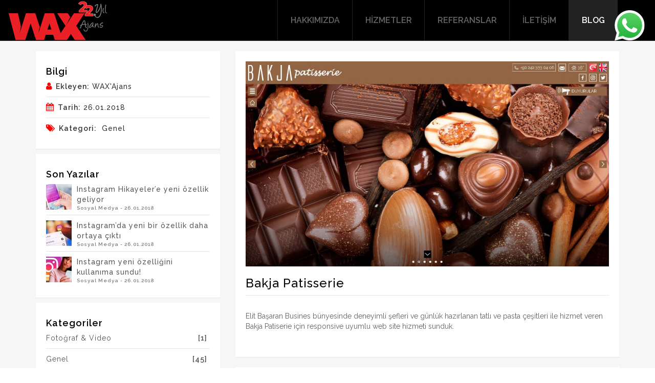

--- FILE ---
content_type: text/html; Charset=UTF-8;charset=UTF-8
request_url: https://www.waxajans.com/blog/bakja-patisserie
body_size: 7477
content:
 <!DOCTYPE html>
<html lang="tr">

<head>
  <title>BLOG - WAX´Ajans - Sosyal Medya Ajansı - Dijital Reklam Ajansı - Web Tasarım Antalya</title>
  <meta charset="UTF-8">
  <meta http-equiv="X-UA-Compatible" content="IE=edge">
  <meta name="viewport" content="width=device-width, initial-scale=1">
  <meta name="description" content="Antalya da web tasarım, online rezervasyon sistemi, sosyal medya ajansı, grafik tasarım, fotoğraf ve video çekimi, promosyon ürünleri." />
  <meta name="keywords" content="Antalya web tasarım, sosyal medya ajansı, online rezervasyon sistemi, grafik tasarım, fotoğraf ve video çekimi, digital reklam ajansı" />
  <meta name="classification" content="Web Tasarım, Antalya, Türkiye">
  <meta name="rating" content="General">

      <meta property="og:url" content="https://www.waxajans.com/blog/bakja-patisserie" />
    <meta property="og:type" content="article" />
    <meta property="og:title" content="Bakja Patisserie" />
    <meta property="og:description" content="Elit Başaran Busines bünyesinde deneyimli şefleri ve günlük hazırlanan tatlı ve pasta çeşitleri ile hizmet veren Bakja Patiserie için responsive uyuml" />
  
  <meta content="1 day" name="revisit-after">
  <meta content="width=device-width, initial-scale=1" name="viewport">
  <base href="https://www.waxajans.com/" />
	<!-- SVG Favicon -->
	<link rel="icon" href="favicon.svg" type="image/svg+xml">
  	<link rel="shortcut icon" href="favicon.png" id="fav-shortcut" type="image/x-icon">
    <link rel="icon" href="favicon.png" id="fav-icon" type="image/x-icon">
	
	<link href='https://stackpath.bootstrapcdn.com/font-awesome/4.7.0/css/font-awesome.min.css' rel="stylesheet">
  <link href="https://fonts.googleapis.com/css?family=Raleway:400,500,600&display=swap" rel="stylesheet">
  <link rel="stylesheet" href="https://cdn.jsdelivr.net/gh/fancyapps/fancybox@3.5.7/dist/jquery.fancybox.min.css?v=1" />
  <link href='dist/css/menu.css?v=1' rel="stylesheet">
  <link rel="stylesheet" href="https://maxcdn.bootstrapcdn.com/bootstrap/3.1.1/css/bootstrap.min.css?v=1">
  <link href='dist/js/slick/slick.css?v=1' rel="stylesheet">
  <link href='dist/js/slick/slick-theme.css?v=1' rel="stylesheet">
  <link rel="stylesheet" href="dist/css/style.min.css?v=1">
  <!--[if lt IE 9]><script src="dist/js/html5shiv.js?v=1"></script><script src="dist/js/respond.min.js?v=1"></script><![endif]-->
  <script src="dist/js/jquery/1.11.0/jquery.min.js?v=1"></script>
  <style>
    @font-face {
      font-family: 'FontAwesome';
      font-display: swap;
    }

    .fancybox-container {
      z-index: 9999999;
    }
  </style>
	
  <!-- Meta Pixel Code -->
<script>
  !function(f,b,e,v,n,t,s)
  {if(f.fbq)return;n=f.fbq=function(){n.callMethod?
  n.callMethod.apply(n,arguments):n.queue.push(arguments)};
  if(!f._fbq)f._fbq=n;n.push=n;n.loaded=!0;n.version='2.0';
  n.queue=[];t=b.createElement(e);t.async=!0;
  t.src=v;s=b.getElementsByTagName(e)[0];
  s.parentNode.insertBefore(t,s)}(window, document,'script',
  'https://connect.facebook.net/en_US/fbevents.js');
  fbq('init', '1000150627518446');
  fbq('track', 'PageView');
</script>
<noscript><img height="1" width="1" style="display:none"
  src="https://www.facebook.com/tr?id=1000150627518446&ev=PageView&noscript=1"
/></noscript>
<!-- End Meta Pixel Code -->
</head>

<body class="scrolling" style="max-height: none; overflow: visible; height: 820px;" cz-shortcut-listen="true">

  <a href="#" class="scrollToTop"><i class="fa fa-arrow-circle-up"></i></a>
  <nav class="dark visible affix" id="main">
    <a href='/'>
      <div class=logo></div>
    </a>
        <a class='icon pull-right' href='iletisim'><span class='fa fa-envelope-o'></span></a>
    <a class='icon toggle-menu' href='#' style="position: absolute;right: 0;padding: 0;margin: 0;">
      <div class="hamburger  hamburger--slider js-hamburger">
        <div class="hamburger-box">
          <div class="hamburger-inner"></div>
        </div>
      </div>
    </a>
    <ul>
                              <li>
            <a class="" href="hakkimizda"> HAKKIMIZDA </a>
          </li>
                                            <li class="dropdown">
              <a href="hizmetler" class="dropbtn ">HİZMETLER</a>
              <div class="dropdown-content hizmetlermenu" id="menu">
                                  <a style="width: 50%;" class="" href="hizmetler/logo-tasarim-antalya"> Logo Tasarım </a>
                                  <a style="width: 50%;" class="" href="hizmetler/web-tasarim-antalya"> Web Tasarım </a>
                                  <a style="width: 50%;" class="" href="hizmetler/hotel-asistan-sistemi"> Hotel QR Asistan Sistemi </a>
                                  <a style="width: 50%;" class="" href="hizmetler/online-rezervasyon-sistemi"> Online Rezervasyon Sistemi </a>
                                  <a style="width: 50%;" class="" href="hizmetler/toplu-e-mailing-sistemi"> Toplu E-Mailing Sistemi </a>
                                  <a style="width: 50%;" class="" href="hizmetler/info-tv-sistemi"> Hotel İnfo TV Sistemi </a>
                                  <a style="width: 50%;" class="" href="hizmetler/sosyal-medya-hizmetleri"> Sosyal Medya Hizmetleri </a>
                                  <a style="width: 50%;" class="" href="hizmetler/grafik-tasarim-antalya"> Grafik Tasarım Hizmetleri </a>
                                  <a style="width: 50%;" class="" href="hizmetler/icerik-ve-video-olusturma"> İçerik ve Video Oluşturma </a>
                                  <a style="width: 50%;" class="" href="hizmetler/hosting-hizmetleri"> Hosting Hizmetleri </a>
                                  <a style="width: 50%;" class="" href="hizmetler/fotograf-ve-video-cekimi"> Fotoğraf ve Tanıtım Filmi Çekimi </a>
                              </div>
            </li>
          
                                            <li class="dropdown">
                            <a href="#" onclick="return false;" class="dropbtn ">REFERANSLAR</a>
              <div class="dropdown-content" id="menu">
                                  <a class="" href="referanslar/web-tasarim"> Web Siteleri </a>
                                  <a class="" href="referanslar/logo-tasarim-antalya"> Logo Tasarım </a>
                                  <a class="" href="referanslar/sosyal-medya-tasarimlari"> Sosyal Medya </a>
                              </div>
            </li>
          
                                <li>
            <a class="" href="iletisim"> İLETİŞİM </a>
          </li>
                                <li>
            <a class="active" href="blog"> BLOG </a>
          </li>
                  </ul>
  </nav>

  <div class="mobilmenu2">
    <div class="mobilmenu">
      <ul style="display: block !important;">
                                      <a class="" href="hakkimizda">
              <li>HAKKIMIZDA</li>
            </a>
                            
            <a href="#" class="return butonhizmetler">
              <li>HİZMETLER <i class="fa fa-plus"></i></li>
            </a>

            <ul class="menuhizmetler" id="menu">
                              <a class="" href="hizmetler/web-tasarim-antalya">
                  <li>Web Tasarım</li>
                </a>
                              <a class="" href="hizmetler/grafik-tasarim-antalya">
                  <li>Grafik Tasarım Hizmetleri</li>
                </a>
                              <a class="" href="hizmetler/sosyal-medya-hizmetleri">
                  <li>Sosyal Medya Hizmetleri</li>
                </a>
                              <a class="" href="hizmetler/fotograf-ve-video-cekimi">
                  <li>Fotoğraf ve Tanıtım Filmi Çekimi</li>
                </a>
                              <a class="" href="hizmetler/online-rezervasyon-sistemi">
                  <li>Online Rezervasyon Sistemi</li>
                </a>
                              <a class="" href="hizmetler/info-tv-sistemi">
                  <li>Hotel İnfo TV Sistemi</li>
                </a>
                              <a class="" href="hizmetler/hotel-asistan-sistemi">
                  <li>Hotel QR Asistan Sistemi</li>
                </a>
                              <a class="" href="hizmetler/hosting-hizmetleri">
                  <li>Hosting Hizmetleri</li>
                </a>
                              <a class="" href="hizmetler/icerik-ve-video-olusturma">
                  <li>İçerik ve Video Oluşturma</li>
                </a>
                              <a class="" href="hizmetler/toplu-e-mailing-sistemi">
                  <li>Toplu E-Mailing Sistemi</li>
                </a>
                              <a class="" href="hizmetler/logo-tasarim-antalya">
                  <li>Logo Tasarım</li>
                </a>
                          </ul>
                                        <a href="#" class="butonreferanslar return ">
              <li>
                REFERANSLAR                <i class="fa fa-plus"></i>
              </li>
            </a>

                        <ul class="menureferanslar" id="menu">
              <a href="referanslar">
                <li>Hepsi</li>
              </a>
                              <a class="" href="referanslar/web-tasarim">
                  <li>Web Siteleri</li>
                </a>
                              <a class="" href="referanslar/logo-tasarim-antalya">
                  <li>Logo Tasarım</li>
                </a>
                              <a class="" href="referanslar/sosyal-medya-tasarimlari">
                  <li>Sosyal Medya</li>
                </a>
                          </ul>
                                        <a class="" href="iletisim">
              <li>İLETİŞİM</li>
            </a>
                                        <a class="active" href="blog">
              <li>BLOG</li>
            </a>
                        </ul>
    </div>
  </div>


  




	

  <section class="white trans small visible" id="blog" style="padding:40px 0 !important;min-height: max-content;">

    <div class="container">

      <div class="row">

        
        		<meta property="og:image" content="https://waxclouds.com/upload/waxajans.com/upload/fotolar/5b921b77af384.png"/>
    

          <div class="col-lg-4 col-md-4 filter order2">

            <div class="project-meta-wrapper">

                <h4>Bilgi</h4>

                <ul class="single-project-meta">

                    <li>

                        <i class="fa fa-user"></i><span>Ekleyen:</span>WAX'Ajans

                    </li>

                    <li>

                        <i class="fa fa-calendar"></i><span>Tarih:</span>26.01.2018
                    </li>

                    
                    <li>
                      <i class="fa fa-tags"></i><span>Kategori:</span> Genel                    </li>

                </ul>

            </div>



            <div class="project-meta-wrapper">

                <h4>Son Yazılar</h4>

                <ul class="single-project-meta son">

                    
                      
                      <li>

                        <a href="blog/instagram-hikayeler-e-yeni-ozellik-geliyor">

                          <div class="soncontent">

                            <span>

                              <img class="card-img-top" src="timthumb.php?w=50&h=50&src=https://waxclouds.com/upload/waxajans.com/upload/fotolar/5e4a6d1a4914d.jpg" alt="Instagram Hikayeler’e yeni özellik geliyor">

                            </span>

                            <div class="title">
                              
                              Instagram Hikayeler’e yeni özellik geliyor
                              <p>Sosyal Medya - 26.01.2018</p>

                            </div>

                          </div>

                        </a>

                      </li>

                    
                      
                      <li>

                        <a href="blog/instagram-da-yeni-bir-ozellik-daha-ortaya-cikti">

                          <div class="soncontent">

                            <span>

                              <img class="card-img-top" src="timthumb.php?w=50&h=50&src=https://waxclouds.com/upload/waxajans.com/upload/fotolar/5e4a49d54a44f.jpg" alt="Instagram’da yeni bir özellik daha ortaya çıktı">

                            </span>

                            <div class="title">
                              
                              Instagram’da yeni bir özellik daha ortaya çıktı
                              <p>Sosyal Medya - 26.01.2018</p>

                            </div>

                          </div>

                        </a>

                      </li>

                    
                      
                      <li>

                        <a href="blog/instagram-yeni-ozelligini-kullanima-sundu">

                          <div class="soncontent">

                            <span>

                              <img class="card-img-top" src="timthumb.php?w=50&h=50&src=https://waxclouds.com/upload/waxajans.com/upload/fotolar/5bb705fba2d82.png" alt="Instagram yeni özelliğini kullanıma sundu!">

                            </span>

                            <div class="title">
                              
                              Instagram yeni özelliğini kullanıma sundu!
                              <p>Sosyal Medya - 26.01.2018</p>

                            </div>

                          </div>

                        </a>

                      </li>

                    
                </ul>

            </div>



            <div class="project-meta-wrapper">

                <h4>Kategoriler</h4>

                <ul class="single-project-meta post-cat-list">

                    
                      <li>

                          <a href="blog/kategori/fotograf-video">Fotoğraf & Video <span>[1]</span></a>

                      </li>

                    
                      <li>

                          <a href="blog/kategori/genel">Genel <span>[45]</span></a>

                      </li>

                    
                      <li>

                          <a href="blog/kategori/sosyal-medya">Sosyal Medya <span>[8]</span></a>

                      </li>

                    
                      <li>

                          <a href="blog/kategori/teknoloji">Teknoloji <span>[2]</span></a>

                      </li>

                    
                      <li>

                          <a href="blog/kategori/turizm-2">Turizm <span>[0]</span></a>

                      </li>

                    
                </ul>

            </div>



            <div class="project-meta-wrapper">

                <h4>Etiketler</h4>

                <div class="tags">

                  
                    <a href="blog/etiket/instagram">#instagram</a>

                
                    <a href="blog/etiket/ sosyal medya"># sosyal medya</a>

                
                    <a href="blog/etiket/ad etiketi">#ad etiketi</a>

                
                    <a href="blog/etiket/facebook">#facebook</a>

                
                    <a href="blog/etiket/messenger">#messenger</a>

                
                    <a href="blog/etiket/mesaj">#mesaj</a>

                
                    <a href="blog/etiket/geri alma">#geri alma</a>

                
                    <a href="blog/etiket/google plus">#google plus</a>

                
                    <a href="blog/etiket/sosyal">#sosyal</a>

                
                    <a href="blog/etiket/linkedin">#linkedin</a>

                
                    <a href="blog/etiket/refdash">#refdash</a>

                
                    <a href="blog/etiket/iş ilanı">#iş ilanı</a>

                
                    <a href="blog/etiket/konum">#konum</a>

                
                    <a href="blog/etiket/paylaşım">#paylaşım</a>

                
                    <a href="blog/etiket/hotel çekimi">#hotel çekimi</a>

                
                    <a href="blog/etiket/ fotoğraf çekimi"># fotoğraf çekimi</a>

                
                    <a href="blog/etiket/ tanıtım filmi"># tanıtım filmi</a>

                
                    <a href="blog/etiket/antalya web tasarım">#antalya web tasarım</a>

                
                    <a href="blog/etiket/ responsive web tasarım"># responsive web tasarım</a>

                
                    <a href="blog/etiket/web tasarım">#web tasarım</a>

                
                    <a href="blog/etiket/ responsive"># responsive</a>

                
                    <a href="blog/etiket/ mobil uyumlu"># mobil uyumlu</a>

                
                    <a href="blog/etiket/mimarlık ofisi">#mimarlık ofisi</a>

                
                    <a href="blog/etiket/ tasarım"># tasarım</a>

                
              </div>

            </div>



          </div>

          <div class="col-lg-8 col-md-8 order1">

            <div class="blogcontent">
              <img src="https://waxclouds.com/upload/waxajans.com/upload/fotolar/5b921b77af384.png" width="100%" alt="Bakja Patisserie">
              <h2 class="single-project-title">Bakja Patisserie</h2>

              <p>Elit Başaran Busines b&uuml;nyesinde deneyimli şefleri ve g&uuml;nl&uuml;k hazırlanan tatlı ve pasta &ccedil;eşitleri ile hizmet veren Bakja Patiserie i&ccedil;in responsive uyumlu web site hizmeti sunduk.</p>
            </div>

            <div class="row">

              <div class="col-lg-12">

                <div class="blogcontent">

                  <ul class="social">

                    
                    
                    
                    
                    <li><a href="http://www.facebook.com/sharer.php?u=https://www.waxajans.com/blog/bakja-patisserie" title="Facebook da Paylaş"  target="popupwindow"><i class="fa fa-facebook"></i></a></li>

                    <li><a href="https://twitter.com/share?url=https://www.waxajans.com/blog/bakja-patisserie&text=WAX'Ajans Bloğu&via=waxajans&hashtags=instagram, sosyal medya,ad etiketi,facebook,messenger,mesaj,geri alma,google plus,sosyal,linkedin,refdash,iş ilanı,konum,paylaşım,hotel çekimi, fotoğraf çekimi, tanıtım filmi,antalya web tasarım, responsive web tasarım,web tasarım, responsive, mobil uyumlu,mimarlık ofisi, tasarım," title="Twitter da Paylaş" target="popupwindow"><i class="fa fa-twitter"></i></a></li>

                    <li><a href="https://plus.google.com/share?url=https://www.waxajans.com/blog/bakja-patisserie" title="Google Plus da Paylaş" target="popupwindow"><i class="fa fa-google-plus"></i><a></li>

                    <li><a href="whatsapp://send?text=https://www.waxajans.com/blog/bakja-patisserie" data-action="share/whatsapp/share" title="Whatshap da Arkadaşınla Paylaş"><i class="fa fa-whatsapp"></i><a></li>

                    <li><a href="https://www.pinterest.com/pin/create/button/?url=https://www.waxajans.com/blog/bakja-patisserie&media=https://waxclouds.com/upload/waxajans.com/upload/fotolar/5bb705fba2d82.png&description=Bakja Patisserie" title="Pinterest de Paylaş" target="popupwindow"><i class="fa fa-pinterest"></i></a></li>

                    <li><a href="http://www.linkedin.com/shareArticle?url=https://www.waxajans.com/blog/bakja-patisserie&title=Bakja Patisserie" title="LinkedIn de Paylaş" target="popupwindow"><i class="fa fa-linkedin"></i></a></li>

                  </ul>

                </div>

              </div>

            </div>

          </div>



        
      </div>

    </div>

  </section>



  <style media="screen">

    @media (min-width:1030px) {

      nav#main.affix.visible {bottom:100% !important;margin-bottom: -80px;}

      .grid {margin-top: 60px;}

    }

    @media (max-width:768px) {

      .container .order1 {order:1;}

      .container .order2 {order:2;}

    }



    .soncontent {position: relative;}



    .blogcontent a {
      color: #000 !important;
      border-bottom: 1px solid #fff;
    }

    .blogcontent a:hover {
      border-bottom: 1px solid #000;
    }

    .blogcontent ul.social {

      margin: 0;

      padding: 0;

      list-style: none;

      float: right;

    }



    .blogcontent ul.social li{

      float: left;

      margin: 0 7px;

    }



    .blogcontent ul.social li a{

      color: #232323;

      transition: all .3s ease-in-out 0s;

      font-size: 18px;

    }

    .blogcontent ul.social li a:hover{

      color: #FF0000;

    }

    .son .title {

      position: absolute;

      right: 0;

      top: 0;

      width: 100%;

      padding-left: 60px;

    }

    .son p {

        margin: 0;

        padding: 0;

        font-size: 10px;

        font-weight: 600;

    }



    .son p i{

        font-size: 12px !important;

    }

    .tags {padding: 20px 0;}

    .tags > a {

        border: 1px solid #eee;

        color: #232323;

        font-weight: 400;

        display: inline-block;

        font-size: 12px;

        letter-spacing: 1px;

        margin-bottom: 6px;

        margin-right: 3px;

        padding: 5px 15px;

    }



    .post-cat-list li a span {

        float: right;

    }



    a {transition: all .3s ease-in-out 0s; }

    .post-cat-list a {

        color: #333333;

        display: block;

        font-size: 14px;

        font-weight: 400;

        letter-spacing: 1px;

    }

    .post-cat-list li a:hover {

        color: #FF0000;

        padding-left: 15px;

        padding-right: 15px;

    }





    .tags > a:hover {

        background: #FF0000;

        color: #fff;

        border: 1px solid transparent;

    }



    .project-meta-wrapper h4 {

        font-weight: 600;

        letter-spacing: 1px;

        margin-bottom: 0;

    }



    .single-project-meta li {

        border-bottom: 1px solid #e5e5e5;

        padding: 10px 0;

        letter-spacing: 1px;

        color: #333;

        font-size: 14px;

        font-weight: 500;

    }



    .single-project-meta li:last-child {

      border-bottom: 0;

    }



    .single-project-meta li i {

        color: #FF0000;

        font-size: 16px;

        padding-right: 7px;

    }



    ul.single-project-meta {

        list-style: outside none none;

        margin: 0;

        padding: 0;

    }



    .single-project-title {

        border-bottom: 1px solid #e5e5e5;

        font-size: 24px;

        margin-bottom: 30px;

        padding-bottom: 10px;

        letter-spacing: 1px;

    }



    .single-project-meta li span {

        margin-right: 5px;

        letter-spacing: 1px;

        font-weight: 600;

    }



    .single-project-meta li a {

        color: #555;

    }

    .single-project-meta li a:hover {

        color: #FF0000;

        transition: all 0.4s ease 0s;

    }

    .project-meta-wrapper,.blogimg,.blogcontent {

      margin: 10px 0;

      background: #fff;

      padding: 20px;

      box-shadow: 0 1px 1px rgba(0, 0, 0, 0.05);

      overflow: hidden;

    }

    .blogcontent p {

      font-weight: 400;

      color: #626262;

      font-size: 14px;

    }

  </style>










<style media="screen">

  @media (min-width:1030px) {

    .container {margin-top: 50px;}

    .content {visibility: hidden;opacity: 0;position: absolute; bottom: 120px; left: 20px;text-align: left;z-index: 9;transition: visibility 1s, opacity 1s linear;}

  }

  #blog {

    background: #f6f6f6 !important;

  }

  .blogslider,.slick-list {height: 100%;}

  .card {

    margin: 15px 0;

    height: auto;

    min-height: 200px;

    background: #fff;

    box-shadow: 0 1px 4px rgba(0,0,0,.15);

    transition: all 0.3s ease 0s;

  }

  .card:hover {box-shadow: 0 10px 25px rgba(0,0,0,0.15);}

  .card-body {padding: 15px;}

  .card-body p{

    font-size: 14px;

    font-style: normal;

    font-weight: 500;

    color: #626262;

    line-height: 24px;

  }

  .card-body p a {

    font-size: 14px;

    color: #626262;

  }

  h3.card-title {font-size: 22px;}

  ul.card-title {list-style: none;padding: 0;}

  ul.card-title li {float: left; width: 50%;margin: 10px 0;}

  ul.card-title li:nth-child(2) {text-align: right;}

  ul.card-footer {list-style: none;margin: 0;padding: 0;margin-bottom: 30px}

  ul.card-footer li {float: left; width: 50%;}

  ul.card-footer li:nth-child(2) {text-align: right;}

  ul.card-footer li a {

    font-size: 12px;

    letter-spacing: 0.5px;

    position: relative;

    display: inline-block;

    color: #232323;

    transition: all 0.4s ease 0s;

  }

  .card li a:hover {

    color: #FF0000;

  }

  .card i {

    color: #FF0000;

  }

  .devami:hover::before {

    width: 50%;

    transform: translateX(0);

    opacity: 1;

  }

  .devami::before {

    background: #FF0000 none repeat scroll 0 0;

    content: "";

    position: absolute;

    left: 0;

    bottom: 0;

    transform: translateX(-50%);

    height: 1px;

    width: 50%;

    opacity: 0;

    transition: all 0.4s ease 0s;

  }

  .item {

    position:relative;

    height: 100% !important;

  }

  .slick-slide {

    margin: 0 1.5px !important;

    height: 100% !important;

  }

  .item:before {

    content: '';

    transition: opacity .4s ease;

    display: block;

    will-change: opacity;

    z-index: 2;

    position: absolute;

    bottom: 0;

    left: 0;

    right: 0;

    top: 0;

    background: linear-gradient(to bottom,transparent 0,#000 99%,#000 100%);

    filter: progid:DXImageTransform.Microsoft.gradient( startColorstr='#00000000', endColorstr='#000000', GradientType=0 );

    opacity: .8;

  }

  .content {visibility: hidden;opacity: 0;position: absolute; bottom: 120px; left: 20px;text-align: left;z-index: 9;transition: visibility 1s, opacity 1s linear;}

  .slick-active .content {visibility: visible;opacity: 1;}

  .blogkategori {background: #fff;width: max-content;padding: 4px 8px;line-height: 1;font-size: 9px;font-weight: 600;}

  .blogkategori a,.blogkategori a:hover{ color: #000;}

  .blogtitle {font-size: 21px;font-weight: 600;color: #fff;}

</style>



<script type="text/javascript">

  $(document).ready(function () {



    $('.likebutton').click(function () {

      var buton = this;

      $.get( "sayfalar/blog.php?page=like&id="+this.id)

      .done(function(data) {

        $(buton).html('<i class="fa fa-heart"></i> ' + data);

      });

      return false;

    });
  });



  $("ul.social a").click(function(event) {

    event.preventDefault();

    var share_link = $(this).prop('href');

    window.open(share_link, "social_share", "width=500,height=500");

  });

</script>







  <section class="dark visible" id="footer">
    <div class="row-fluid container large">
      <div class='col-md-4 col-sm-4 block small' style="padding:0;">
        <h4>İletişim</h4>
        <p><strong>Adres</strong><br />
Kırcami Mah. Perge Bul. Emine Melli İş Mrk.<br />
No:71/106&nbsp;-&nbsp;Muratpaşa / Antalya</p>

<p><strong>Telefon</strong><br />
<a href="tel:0 242 312 35 43">0 242 312 35 43</a></p>

<p><strong>E-Mail</strong><br />
<a href="mailto:info@waxajans.com?subject=Webden%20mesaj">info@waxajans.com</a></p>

<p><strong>&Ccedil;alışma Saatleri</strong><br />
09:00 - 18:00</p>      </div>
      <div class='col-md-4 col-sm-4 block small clearfix' style="padding:0;">
        <h4>Takip Et</h4>
                          <div class="col-md-4 sosyalmedya" style="padding: 4px;width:33.33%;float:left;">
            <a id="sosyal" class="icon" href="https://www.facebook.com/WAXAjans" target="_blank" style="width: 100%" ><span class="fa fa-facebook"></span></a>
          </div>
                  <div class="col-md-4 sosyalmedya" style="padding: 4px;width:33.33%;float:left;">
            <a id="sosyal" class="icon" href="https://twitter.com/WAXAjans" target="_blank" style="width: 100%" ><span class="fa fa-twitter"></span></a>
          </div>
                  <div class="col-md-4 sosyalmedya" style="padding: 4px;width:33.33%;float:left;">
            <a id="sosyal" class="icon" href="https://www.instagram.com/WAXAjans" target="_blank" style="width: 100%" ><span class="fa fa-instagram"></span></a>
          </div>
                  <div class="col-md-4 sosyalmedya" style="padding: 4px;width:33.33%;float:left;">
            <a id="sosyal" class="icon" href="https://www.youtube.com/@WAXAjans" target="_blank" style="width: 100%" ><span class="fa fa-youtube"></span></a>
          </div>
                  <div class="col-md-4 sosyalmedya" style="padding: 4px;width:33.33%;float:left;">
            <a id="sosyal" class="icon" href="https://tr.pinterest.com/waxajans" target="_blank" style="width: 100%" ><span class="fa fa-pinterest"></span></a>
          </div>
                  <div class="col-md-4 sosyalmedya" style="padding: 4px;width:33.33%;float:left;">
            <a id="sosyal" class="icon" href="https://www.linkedin.com/company/waxajans/" target="_blank" style="width: 100%" ><span class="fa fa-linkedin"></span></a>
          </div>
              </div>
      <div class='col-md-4 col-sm-4 block small clearfix' style="padding:0;">
        <h4> Instagram </h4>
          <script src="https://apps.elfsight.com/p/platform.js" defer></script>
          <div class="elfsight-app-5d6b3c6e-21cb-424e-a47f-e4051e75d571"></div>
      </div>
    </div>
  </section>
  <script src="dist/js/bootstrap.min.js?v=1"></script>
  <script src="dist/js/iletisim.min.js?v=1"></script>
  <script src="dist/js/slick/slick.min.js?v=1"></script>
  <script src="https://cdn.jsdelivr.net/gh/fancyapps/fancybox@3.5.7/dist/jquery.fancybox.min.js?v=1"></script>
  <script src="dist/js/unveil.min.js?v=1"></script>
  <script src="dist/js/hamburger.min.js?v=1"></script>
  <script src="dist/js/filter.min.js?v=1"></script>
  <script src="dist/js/masonry.pkgd.min.js?v=1"></script>
  <script src="dist/js/site.min.js?v=1"></script>
  <script>
    $("img").unveil(300);

    $(document).ready(function() {
      $(window).load(function() {
        $('.grid').masonry({
          itemSelector: '.filter',
          isAnimated: true
        }).masonry('reload');
      });
    });
  </script>
  <script>
    $(function() {
        $('.sosyalmedya a').css('height', $('.sosyalmedya a').css('width'));
        setTimeout(function() {
            $('a[href^="https://elfsight.com/instagram-feed-instashow/"]').hide();
            $('a[href^="https://apps.elfsight.com/panel/applications/instashow"]').hide();
            $('footer .eapps-instagram-feed-posts-grid-load-more-container').hide();
        }, 1000);
    });
  </script>
  <style media="screen">
      .whatsapp {
          position:fixed; left: 20px; bottom: 20px; z-index: 99999999 !important;
      }
      .whatsapp > a > img {
          height: 60px; z-index: 99999999 !important;
      }
      @media screen and (min-width: 900px) {
          .whatsapp {
              position:absolute; right: 20px!important; left: inherit; top: 20px; z-index: 99999999 !important;
          }
          .whatsapp:hover {
              bottom: inherit;
          }
          .whatsapp.goleft{
              left: 20px;
              bottom: 20px;
              position: fixed;
              top: initial;
              display: none;
          }
      }

  </style>
  <div class="whatsapp">
      <a target="_blank" href="https://wa.me/905323083146">
          <img src="whatsapp.svg" alt="">
      </a>
  </div>
  <script>
      $(window).scroll(function() {
          if ($(this).scrollTop() > 350) {
              $(".whatsapp").addClass('goleft');
              $(".whatsapp").fadeIn();
          }else {
              $(".whatsapp").removeClass('goleft');
              $(".whatsapp").show();
          }
      })
  </script>
	
	<script>
    document.getElementById('openPhone').addEventListener('click', () => {
      // Tipik telefon viewport'u (iPhone 12/13/14)
      const vw = 390, vh = 844;

      // Ekranın ortasına konumla
      const left = Math.max((screen.availWidth  - vw) / 2, 0);
      const top  = Math.max((screen.availHeight - vh) / 2, 0);

      // Hedef: demo'nun TR sayfası (aynı sunucudaysa /tr/ kullanın)
      const url = 'https://demo.hotelassistant.com.tr/tr/'; // veya 'https://demo.hotelassistant.com.tr/tr/'

      // Yeni pencere (popup) özellikleri
      const features = [
        `popup=yes`,
        `width=${vw}`, `height=${vh}`,
        `left=${Math.round(left)}`, `top=${Math.round(top)}`,
        `menubar=no`, `toolbar=no`, `location=no`,
        `status=no`, `scrollbars=yes`, `resizable=yes`
      ].join(',');

      // Not: Popup engelleyicileri, kullanıcı tıklaması dışında çağrılırsa engeller.
      window.open(url, 'demo_phone_window', features);
    });
  </script>
	
</body>

</html>


--- FILE ---
content_type: text/css
request_url: https://www.waxajans.com/dist/css/style.min.css?v=1
body_size: 7631
content:
@import url(weather-icons.css);

*,
ul.brands-items {
    -webkit-font-smoothing: antialiased
}

.thumbnail,
section#footer,
section.content {
    display: inline-block
}

* {
    text-rendering: optimizeLegibility;
    font-family: Raleway, sans-serif;
    text-decoration: none !important
}

body,
html {
    height: 100% !important;
    min-height: 100%;
    overflow-x: hidden;
    font-size: 16px;
    position: relative;
    ybackground-color: #000 !important;
    cursor: default
}

body {
    right: 0;
    transition: .4s;
    overflow-y: scroll
}

html a,
html a:hover {
    color: rgba(255, 255, 255, .5)
}

h1,
h2 {
    margin-bottom: 20px
}

h1,
h2,
h3,
h4,
h5,
h6 {
    color: #000
}

h1 {
    font-weight: 300
}

h1 .icon {
    height: auto;
    line-height: auto;
    padding: 20px
}

@media screen and (max-width:1030px) {
    body,
    html {
        font-size: 13px
    }

    h1 {
        font-size: 2.5em
    }

}

p {
    font-size: 1.35em;
    color: #888;
    margin-bottom: 30px
}

p.small {
    font-size: 1em
}

a {
    outline: 0 !important
}

blockquote {
    border-color: #000
}

.dark .btn,
.dark blockquote {
    border-color: #fff
}

.dark {
    background: #000
}

.dark p {
    color: #555;
    color: rgba(255, 255, 255, .5);
    font-size: 1.35em;
}

.dark .btn,
.dark h1,
.dark h2,
.dark h3,
.dark h4,
.dark h5,
.dark h6 {
    color: #fff
}

.dark .btn {
    color: rgba(255, 255, 255, .5);
    border-color: rgba(255, 255, 255, .5)
}

.dark .btn:hover {
    color: #fff;
    border-color: red;
    background: 0 0
}

.white {
    background: #fff
}

.white .icon,
.white p {
    color: #555;
    color: rgba(0, 0, 0, .5)
}

.white .btn {
    color: #555;
    color: rgba(0, 0, 0, .5);
    border-color: #555;
    border-color: rgba(0, 0, 0, .5)
}

.white .btn:hover {
    color: #000;
    border-color: #000;
    background: 0 0
}

.dark.trans {
    background: rgba(0, 0, 0, .8)
}

.white.trans {
    background: rgba(255, 255, 255, .8)
}

.blue {
    background: #558099;
    color: #afcce0
}

.blue h1,
.blue h2,
.blue h3,
.blue h4,
.blue h5,
.blue h6,
section#footer .pre-icon {
    color: #fff
}

section#home p,
section.portfolio .item .caption h3 {
    color: #000
}

.btn {
    background: 0 0;
    -webkit-border-radius: 0;
    -moz-border-radius: 0;
    -ms-border-radius: 0;
    border-radius: 0;
    -webkit-transition: all .3s;
    -moz-transition: all .3s;
    -o-transition: all .3s;
    transition: all .3s
}

.btn span {
    margin-right: 10px
}

.centered {
    margin: auto;
    position: absolute;
    top: 0;
    left: 0;
    bottom: 0;
    right: 0;
    height: 250px
}

.centered.medium {
    width: 100%;
    max-width: 800px;
    min-height: 350px;
    padding: 0 20px
}

@media screen and (max-width:1030px) {
    .centered.medium {
        min-height: 170px;
        height: 170px
    }

}

.centered.large {
    max-width: 1080px;
    padding: 20px;
    width: 100%;
    min-height: 475px
}

@media screen and (max-width:992px) {
    .centered.large {
        position: relative !important;
        padding: 0 !important;
        height: auto !important
    }

}

section {
    min-height: 100%;
    width: 100%;
    position: relative;
    padding: 75px 30px
}

section.small {
    min-height: 1px !important;
    height: auto !important;
    padding: 130px 30px !important;
    width: 100%
}

@media screen and (max-width:1030px) {
    section {
        padding: 50px 20px
    }

}

section#footer {
    min-height: 1px !important;
    height: auto;
    margin-top: 0;
    padding-bottom: 0;
    border-top: 1px solid #222
}

section#footer h4 {
    margin-bottom: 35px
}

section#footer .foot .btn-group .icon {
    height: 80px;
    line-height: 80px;
    width: 100%;
    color: #000;
    border: 1px solid #000;
    border-right: none;
    background: #555
}

section#footer .foot .btn-group .icon:hover {
    background: #fff
}

section#footer .foot .btn-group:last-child .icon {
    border-right: 1px solid #000
}

section#footer .copyright p {
    font-size: .9em
}

section#footer .thumbnail {
    width: 33.333%
}

section.content {
    margin: -5px 0
}

section#home {
    height: 100%
}

section#about .centered {
    height: 250px
}

section.portfolio {
    padding: 15px 15px 0
}

section.portfolio#portfolio {
    margin-bottom: -3px
}

section.portfolio#portfolio div[class*=col-] {
    padding: 0;
    margin: -3px 0
}

section.portfolio .item {
    margin-bottom: 0;
    position: relative;
    width: auto;
    overflow: hidden
}

section.portfolio .item img {
    max-width: 100%;
    width: 100%;
    -webkit-transition: all .3s;
    -moz-transition: all .3s;
    -o-transition: all .3s;
    transition: all .3s
}

section.portfolio .item .caption {
    position: absolute;
    top: 20px;
    left: 20px;
    bottom: 20px;
    right: 20px;
    background: #fff;
    background: rgba(0, 0, 0, .65);
    padding: 40px 30px;
    -ms-filter: "progid:DXImageTransform.Microsoft.Alpha(Opacity=$ms)";
    filter: alpha(opacity=0);
    -moz-opacity: 0;
    -khtml-opacity: 0;
    opacity: 0;
    -webkit-transform: scale(1.1, 1.1);
    -moz-transform: scale(1.1, 1.1);
    transform: scale(1.1, 1.1);
    -webkit-transition: all .25s;
    -moz-transition: all .25s;
    -o-transition: all .25s;
    transition: all .25s
}

.overlay,
img.fs {
    position: fixed;
    top: 0;
    left: 0
}

section.portfolio .item .caption .centered {
    height: 100px
}

@media screen and (max-width:1030px) {
    section.portfolio .item {
        margin-bottom: 20px
    }

    section.portfolio .item .caption h3 {
        font-size: 1.2em
    }

}

section.portfolio .item .caption p {
    font-size: 1em
}

section.portfolio .item:hover .caption {
    -ms-filter: "progid:DXImageTransform.Microsoft.Alpha(Opacity=$ms)";
    filter: alpha(opacity=100);
    -moz-opacity: 1;
    -khtml-opacity: 1;
    opacity: 1;
    -webkit-box-shadow: 0 3px 5px rgba(0, 0, 0, .1);
    -moz-box-shadow: 0 3px 5px rgba(0, 0, 0, .1);
    -ms-box-shadow: 0 3px 5px rgba(0, 0, 0, .1);
    box-shadow: 0 3px 5px rgba(0, 0, 0, .1);
    -webkit-transform: scale(1, 1);
    -moz-transform: scale(1, 1);
    transform: scale(1, 1)
}

section.portfolio .item:hover .caption p {
    color: #666
}

section.portfolio .item:hover img {
    -webkit-transform: scale(1.1, 1.1);
    -moz-transform: scale(1.1, 1.1);
    transform: scale(1.1, 1.1)
}

section .block {
    padding: 0
}

section .block.small {
    padding: 20px 30px
}

section .block.small p {
    font-size: 15px
}

section .block.small p.small {
    margin-bottom: 8px
}

section .block.bottom {
    margin-top: 60px !important;
    padding-bottom: 0 !important
}

section .block.bottom .icon {
    border-bottom: none !important
}

section .block.top {
    padding-top: 0 !important;
    margin-bottom: 60px !important
}

section .block.top .icon {
    border-top: none !important
}

section {
    -ms-filter: "progid:DXImageTransform.Microsoft.Alpha(Opacity=$ms)";
    filter: alpha(opacity=0);
    -moz-opacity: 0;
    -khtml-opacity: 0;
    opacity: 0;
    -webkit-transition: opacity .3s;
    -moz-transition: opacity .3s;
    -o-transition: opacity .3s;
    transition: opacity .3s
}

section img.fs,
section.visible {
    -ms-filter: "progid:DXImageTransform.Microsoft.Alpha(Opacity=$ms)"
}

section img.fs {
    -webkit-transition: all .3s;
    -moz-transition: all .3s;
    -o-transition: all .3s;
    transition: all .3s;
    filter: alpha(opacity=0);
    -moz-opacity: 0;
    -khtml-opacity: 0;
    opacity: 0;
    -webkit-transform: scale(1, 1);
    -moz-transform: scale(1, 1);
    transform: scale(1, 1)
}

section.visible {
    filter: alpha(opacity=100);
    -moz-opacity: 1;
    -khtml-opacity: 1;
    opacity: 1;
    -webkit-transition: opacity 1s;
    -moz-transition: opacity 1s;
    -o-transition: opacity 1s;
    transition: opacity 1s
}

section.visible img.fs {
    -webkit-transition: all 4s;
    -moz-transition: all 4s;
    -o-transition: all 4s;
    transition: all 4s;
    -webkit-transform: scale(1.1, 1.1);
    -moz-transform: scale(1.1, 1.1);
    transform: scale(1.1, 1.1);
    -ms-filter: "progid:DXImageTransform.Microsoft.Alpha(Opacity=$ms)";
    filter: alpha(opacity=100);
    -moz-opacity: 1;
    -khtml-opacity: 1;
    opacity: 1
}

.single-item:hover,
form {
    -webkit-transition: all .5s;
    -moz-transition: all .5s;
    -o-transition: all .5s
}

section.visible img.fs.faded {
    -ms-filter: "progid:DXImageTransform.Microsoft.Alpha(Opacity=$ms)";
    filter: alpha(opacity=50);
    -moz-opacity: .5;
    -khtml-opacity: .5;
    opacity: .5
}

.posts-container .posts .post,
.posts-container .posts .post img,
img.faded {
    -ms-filter: "progid:DXImageTransform.Microsoft.Alpha(Opacity=$ms)"
}

img {
    max-width: 100%
}

img.fs {
    min-height: 100%;
    min-width: 1024px;
    width: 100%;
    height: auto
}

img.faded {
    filter: alpha(opacity=50);
    -moz-opacity: .5;
    -khtml-opacity: .5;
    opacity: .5;
    background: #000
}

p img {
    margin: 25px 0
}

.thumbnail {
    width: auto;
    border: 0;
    background: 0 0;
    margin: 0;
    padding: 0
}

.overlay,
nav#main .icon.toggle-menu {
    display: none
}

form {
    margin-top: 20px;
    padding: 20px;
    border: 1px solid rgba(0, 0, 0, .1);
    transition: all .5s;
    -webkit-box-shadow: 0 3px 5px rgba(0, 0, 0, .1);
    -moz-box-shadow: 0 3px 5px rgba(0, 0, 0, .1);
    -ms-box-shadow: 0 3px 5px rgba(0, 0, 0, .1);
    box-shadow: 0 3px 5px rgba(0, 0, 0, .1)
}

form .form-control {
    margin-bottom: 10px;
    -webkit-border-radius: 0;
    -moz-border-radius: 0;
    -ms-border-radius: 0;
    border-radius: 0
}

form input[type=submit].form-control {
    margin-bottom: 0;
    background: #000;
    color: #fff;
    border: 0;
    -webkit-transition: background .3s;
    -moz-transition: background .3s;
    -o-transition: background .3s;
    transition: background .3s
}

form input[type=submit].form-control:hover {
    background: #333
}

form:hover {
    border: 1px solid #000
}

.overlay {
    z-index: 999999999 !important;
    right: 0;
    bottom: 0
}

.overlay iframe,
.overlay img {
    width: auto;
    max-width: 80%;
    max-height: 80%;
    height: auto
}

.overlay img {
    border: 1px solid #555
}

.overlay .fa-times,
.overlay .next,
.overlay .prev {
    position: absolute;
    top: 5%;
    right: 3%;
    color: #555;
    height: 40px;
    width: 40px;
    line-height: 40px;
    text-align: center;
    border: 1px solid #555;
    background: #000;
    -webkit-transition: all .3s;
    -moz-transition: all .3s;
    -o-transition: all .3s;
    transition: all .3s;
    z-index: 9999999
}

.overlay .fa-times:hover,
.overlay .next:hover,
.overlay .prev:hover {
    text-decoration: none;
    color: #fff;
    border: 1px solid #fff
}

.overlay .next,
.overlay .prev {
    top: 50%;
    margin-top: -20px
}

.overlay .prev {
    left: 3%;
    right: auto
}

.controls-container,
.controls-container .controls,
nav#main {
    left: 0;
    right: 0;
    position: absolute
}

nav#main {
    bottom: -80px;
    height: 80px;
    background: #000;
    border-bottom: 1px solid #222;
    z-index: 9999999 !important;
    -webkit-transition: all .2s;
    -moz-transition: all .2s;
    -o-transition: all .2s;
    transition: all .2s
}

@media screen and (max-width:900px) {
    nav#main {
        height: 40px
    }

}

nav#main .logo,
nav#main ul {
    height: 80px;
    -webkit-transition: all .2s;
    -moz-transition: all .2s;
    -o-transition: all .2s
}

nav#main.visible {
    bottom: 0;
    right: 0 !important
}

nav#main .logo {
    line-height: 80px;
    padding: 0 40px;
    position: absolute;
    left: 0;
    color: #666;
    letter-spacing: 2px;
    transition: all .2s
}

nav#main .fa-bars {
    font-size: 14px
}

@media screen and (max-width:900px) {
    nav#main .logo {
        padding: 0 12px
    }

    nav#main .icon.toggle-menu {
        display: block;
        overflow: hidden
    }

    .logo {
        background-image: url(../img/kklogo.png) !important;
        background-repeat: no-repeat !important
    }

}

nav#main ul {
    list-style: none;
    padding: 0;
    margin: 0 0 0 60px;
    transition: all .2s
}

nav#main ul li,
nav#main ul li a {
    -webkit-transition: all .2s;
    -moz-transition: all .2s;
    -o-transition: all .2s;
    display: inline-block;
    height: 80px
}

nav#main ul li {
    border-left: 1px solid #222;
    transition: all .2s
}

nav#main ul li a {
    padding: 0 40px;
    line-height: 80px;
    color: #666;
    text-decoration: none;
    transition: all .2s
}

nav#main ul li a.active,
nav#main ul li a:hover {
    color: #fff;
    background: #222
}

nav#main ul li a:hover {
    text-decoration: none
}

nav#main ul li:last-child {
    border-right: 1px solid #222
}

@media screen and (max-width:992px) {
    nav#main ul {
        text-align: right;
        margin-left: 0
    }

    nav#main ul li a {
        padding: 0 12px
    }

    nav#main ul li:last-child {
        border-right: 0
    }

}

nav#main .icon {
    height: 80px;
    line-height: 80px;
    border: 0;
    display: inline-block;
    border-left: 1px solid #222;
    color: #666;
    -webkit-transition: all .2s;
    -moz-transition: all .2s;
    -o-transition: all .2s;
    transition: all .2s
}

nav#main .icon:hover {
    background: #222;
    color: #fff
}

nav#main.affix {
    position: absolute;
    z-index: 9999;
    bottom: auto;
    border-bottom: 1px solid #222
}

nav#main.affix.visible {
    bottom: 0
}

nav#main.affix .icon {
    line-height: 80px;
    height: 80px
}

nav#main.affix .logo {
    height: 80px;
    line-height: 80px;
    padding: 0 10px
}

nav#main.affix ul {
    height: 80px
}

@media screen and (max-width:900px) {
    nav#main.affix ul {
        top: 40px;
        bottom: auto;
        height: auto;
        width: 100%;
        text-align: center;
        background: #000;
        display: none;
        border-bottom: 1px solid #222
    }

    nav#main.affix ul li,
    nav#main.affix ul li a {
        width: 100%
    }

    nav#main.affix ul.open {
        display: inline-block
    }

    nav#main.affix .icon,
    nav#main.affix .logo {
        line-height: 40px;
        height: 40px
    }

    .logo {
        background-image: url(../img/kklogo.png) !important;
        background-repeat: no-repeat
    }

}

nav#main.affix ul li {
    height: 80px
}

nav#main.affix ul li a {
    height: 80px;
    line-height: 80px
}

@media screen and (max-width:900px) {
    nav#main,
    nav#main ul {
        bottom: auto;
        border-bottom: 1px solid #222
    }

    nav#main .icon,
    nav#main .logo,
    nav#main ul li a {
        height: 40px;
        line-height: 40px
    }

    nav#main {
        position: fixed;
        z-index: 9999;
        top: -40px;
        height: 40px
    }

    nav#main.visible {
        top: 0
    }

    nav#main .logo {
        padding: 0 10px
    }

    nav#main ul {
        top: 40px;
        height: auto;
        width: 100%;
        text-align: center;
        background: #000;
        display: none
    }

    nav#main ul li {
        width: 100%;
        height: 40px
    }

    nav#main ul li a {
        width: 100%
    }

    nav#main ul.open {
        display: inline-block
    }

    .social-icons a {
        margin: 0 10px;
        font-size: 21px
    }

}

.icon,
icon {
    display: inline-block;
    height: 45px;
    min-width: 45px;
    width: auto;
    padding: 0 20px;
    line-height: 45px;
    text-align: center;
    border: 1px solid #ddd;
    border: 1px solid rgba(0, 0, 0, .4);
    color: #444;
}

#icon span,
.icon span {
    margin-right: 6px
}

#icon:hover,
.icon:hover {
    color: #000;
    background: rgba(255, 255, 255, .2);
    text-decoration: none;
    border: 1px solid #555;
    -webkit-box-shadow: 0 3px 2px rgba(0, 0, 0, .1);
    -moz-box-shadow: 0 3px 2px rgba(0, 0, 0, .1);
    -ms-box-shadow: 0 3px 2px rgba(0, 0, 0, .1);
    box-shadow: 0 3px 2px rgba(0, 0, 0, .1)
}

.dark #icon,
.dark .icon {
    border-color: #fff;
    border-color: rgba(255, 255, 255, .4);
    color: #fff
}

.dark #icon:hover,
.dark .icon:hover {
    color: #fff
}

.detay a {
    border: 2px solid #222
}

.detay a:hover {
    border: 2px solid red
}

.form-control-feedback {
    display: none
}

.has-feedback .form-control-feedback {
    display: inline-block;
    margin-top: -24px
}

.service {
    margin-bottom: 30px
}

span.fa {
    width: 30px
}

span.fa.fa-caret-right {
    width: auto
}

.controls-container {
    bottom: 60px;
    height: 200px;
    overflow: hidden
}

@media screen and (max-width:1030px) {
    .controls-container {
        bottom: 0
    }

}

.controls-container .controls {
    bottom: 80px
}

.controls-container .controls a.control-left,
.controls-container .controls a.control-right {
    width: 60px;
    height: 30px;
    text-align: center;
    line-height: 30px;
    background: #000;
    color: #555;
    cursor: pointer;
    z-index: 9999;
    -webkit-transition: all .2s;
    -moz-transition: all .2s;
    -o-transition: all .2s;
    transition: all .2s
}

.controls-container .controls a.control-left:hover,
.controls-container .controls a.control-right:hover {
    text-decoration: none;
    background: #333;
    color: #fff
}

.controls-container .controls a.control-left {
    position: absolute;
    left: -60px
}

.controls-container .controls a.control-right {
    position: absolute;
    right: -60px
}

.controls-container.hover a.control-left {
    left: 0
}

.controls-container.hover a.control-right {
    right: 0
}

.posts-container {
    left: 0;
    right: 0;
    bottom: 60px;
    overflow: hidden;
    position: fixed;
    height: 150px
}

@media screen and (max-width:1030px) {
    .controls-container .controls a.control-left {
        left: 0
    }

    .controls-container .controls a.control-right {
        right: 0
    }

    .posts-container {
        bottom: 0
    }

}

.posts-container .posts {
    padding: 30px 80px;
    position: absolute;
    bottom: 5px;
    list-style: none;
    text-align: left;
    -webkit-transition: bottom .3s;
    -moz-transition: bottom .3s;
    -o-transition: bottom .3s;
    transition: bottom .3s
}

.posts-container .posts.blurred {
    bottom: -130px
}

.posts-container .posts .post {
    cursor: pointer;
    position: relative;
    margin-right: 30px;
    display: inline-block;
    text-align: left;
    background: #fff;
    width: 225px;
    height: 90px;
    padding: 5px 25px;
    filter: alpha(opacity=20);
    -moz-opacity: .2;
    -khtml-opacity: .2;
    opacity: .2;
    -webkit-transition: all .2s;
    -moz-transition: all .2s;
    -o-transition: all .2s;
    transition: all .2s
}

@media screen and (max-width:992px) {
    .posts-container .posts .post {
        height: 50px;
        padding: 5px 15px;
        margin-right: 15px;
        width: 150px
    }

}

@media screen and (max-width:1030px) {
    .posts-container .posts .post {
        -ms-filter: "progid:DXImageTransform.Microsoft.Alpha(Opacity=$ms)";
        filter: alpha(opacity=100);
        -moz-opacity: 1;
        -khtml-opacity: 1;
        opacity: 1
    }

}

.posts-container .posts .post h3 {
    font-size: 1em;
    font-weight: 700;
    height: 40px;
    position: absolute;
    left: 25px;
    right: 25px;
    top: 0;
    line-height: 1.2em;
    color: #000;
    -webkit-transition: color .25s;
    -moz-transition: color .25s;
    -o-transition: color .25s;
    transition: color .25s
}

@media screen and (max-width:992px) {
    .posts-container .posts .post h3 {
        font-size: .8em;
        line-height: 1.1em;
        left: 10px;
        right: 10px;
        top: -10px
    }

}

.posts-container .posts .post img {
    width: 215px;
    height: 0;
    margin: 10px -20px 20px;
    filter: alpha(opacity=0);
    -moz-opacity: 0;
    -khtml-opacity: 0;
    opacity: 0;
    -webkit-transition: all .25s;
    -moz-transition: all .25s;
    -o-transition: all .25s;
    transition: all .25s
}

.posts-container .posts .post .content,
.posts-container .posts .post p {
    display: none;
    font-size: 1em
}

.posts-container .posts .post .data {
    display: none
}

.posts-container .posts .post:after {
    content: "";
    display: block;
    position: absolute;
    bottom: -20px;
    right: 0;
    width: 0;
    border-width: 20px 0 0 20px;
    border-style: solid;
    border-color: #fff transparent;
    -webkit-transition: border-color .2s;
    -moz-transition: border-color .2s;
    -o-transition: border-color .2s;
    transition: border-color .2s
}

@media screen and (max-width:992px) {
    .posts-container .posts .post:after {
        border-width: 10px 0 0 10px;
        bottom: -10px
    }

}

.posts-container .posts .post.active,
.posts-container .posts .post:hover {
    background: #000
}

.posts-container .posts .post.active h3,
.posts-container .posts .post:hover h3 {
    color: #777
}

.posts-container .posts .post.active:after,
.posts-container .posts .post:hover:after {
    border-color: #000 transparent
}

.posts-container .posts .post.visible {
    -ms-filter: "progid:DXImageTransform.Microsoft.Alpha(Opacity=$ms)";
    filter: alpha(opacity=100);
    -moz-opacity: 1;
    -khtml-opacity: 1;
    opacity: 1;
    margin-bottom: 0
}

.post-content-container {
    position: absolute;
    left: 0;
    top: 0;
    right: 0;
    bottom: 0;
    transition: all .3s
}

.post-content-container .post-comments,
.slicknext {
    -webkit-transition: all .3s;
    -moz-transition: all .3s;
    -o-transition: all .3s
}

.post-content-container .post-comments {
    position: fixed;
    right: -300px;
    top: 30px;
    bottom: 240px;
    background: #fff;
    width: 300px;
    font-size: 12px;
    text-align: left;
    padding: 0 20px;
    -webkit-transform: scale(.9, .9);
    -moz-transform: scale(.9, .9);
    transform: scale(.9, .9);
    transition: all .3s
}

.post-content-container .post-comments .write.icon {
    position: absolute;
    bottom: 10px;
    right: 10px;
    z-index: 9999;
    background: #fff
}

.post-content-container .post-comments.visible {
    right: 30px;
    -webkit-transform: scale(1, 1);
    -moz-transform: scale(1, 1);
    transform: scale(1, 1)
}

@media screen and (max-width:1230px) {
    .post-content-container .post-comments.visible {
        right: -300px
    }

}

.post-content-container .post-comments h3 {
    padding-top: 0
}

.post-content-container .post-comments h3 span {
    margin-right: 10px;
    font-size: 16px;
    color: #ddd
}

.post-content-container .post-comments .comments {
    list-style: none;
    padding: 0;
    overflow: hidden;
    top: 60px;
    border-top: 1px solid #ddd;
    left: 0;
    right: 0;
    bottom: 0;
    position: absolute;
    margin: 0
}

.post-content-container .post-comments .comments .comment {
    padding: 20px 20px 15px
}

.post-content-container .post-comments .comments .comment:nth-child(odd) {
    background: #eee
}

.post-content-container .post-comments .comments .comment .author-info .date,
.post-content-container .post-comments .comments .comment .author-info h5 {
    margin: 5px 15px
}

.post-content-container .post-comments .comments .comment .content {
    margin: 10px 0
}

.post-content-container .post-comments .comments .comment p {
    margin-bottom: 5px
}

.post-content-container .post-content {
    position: absolute;
    z-index: 0;
    top: 45%;
    left: 50%;
    right: 0;
    margin-top: -250px;
    margin-left: -250px;
    width: 500px;
    height: auto;
    bottom: auto;
    background: #fff;
    display: inline-block;
    text-align: left;
    font-size: 14px;
    -ms-filter: "progid:DXImageTransform.Microsoft.Alpha(Opacity=$ms)";
    filter: alpha(opacity=0);
    -moz-opacity: 0;
    -khtml-opacity: 0;
    opacity: 0;
    -webkit-transform: scale(.9, .9);
    -moz-transform: scale(.9, .9);
    transform: scale(.9, .9);
    -webkit-transition: all .2s;
    -moz-transition: all .2s;
    -o-transition: all .2s;
    transition: all .2s
}

@media screen and (max-width:1230px) {
    .post-content-container .post-content {
        left: 0;
        margin: 50px 30px;
        width: 92%
    }

}

@media screen and (max-width:1030px) {
    .post-content-container .post-content {
        left: 10px !important;
        right: auto !important;
        width: auto;
        margin-right: 10px;
        top: 53px !important;
        position: absolute;
        margin-top: 0 !important;
        margin-left: 0
    }

}

.post-content-container .post-content .handle {
    position: relative;
    min-height: 65px;
    line-height: 75px;
    width: 100%;
    background: #fff;
    border-bottom: 1px solid #ddd
}

.post-content-container .post-content .handle h2 {
    margin: 0;
    padding: 25px 30px;
    display: inline-block
}

@media screen and (max-width:992px) {
    .post-content-container .post-content .handle {
        height: 45px;
        line-height: 45px
    }

    .post-content-container .post-content .handle h2 {
        padding: 5px 15px;
        font-size: 1.3em
    }

}

@media screen and (max-width:1030px) {
    .post-content-container .post-content .handle h2 {
        padding: 17px 30px 17px 15px
    }

}

.post-content-container .post-content .handle .fa {
    height: 40px;
    width: 40px;
    line-height: 40px;
    text-align: center;
    position: absolute;
    right: 10px;
    top: 17px;
    border: 0;
    cursor: pointer
}

@media screen and (max-width:992px) {
    .post-content-container .post-content .handle .fa {
        height: 30px;
        line-height: 30px;
        width: 30px;
        top: 8px
    }

}

.post-content-container .post-content h2 {
    margin: 30px
}

.post-content-container .post-content .content {
    padding: 20px 30px;
    margin: 0;
    height: 250px;
    overflow: hidden;
    position: relative
}

.post-content-container .post-content .content p {
    font-size: 1em
}

.post-content-container .post-content .content p:last-child {
    margin-bottom: 0
}

.post-content-container .post-content .content img {
    margin: 10px 0;
    max-width: 100%
}

@media screen and (max-width:992px) {
    .post-content-container .post-content .content {
        padding: 10px 15px;
        height: 200px
    }

    .post-content-container .post-content .content h2 {
        margin: 30px
    }

    .post-content-container .post-content .foot {
        display: none
    }

}

.post-content-container .post-content.visible {
    -ms-filter: "progid:DXImageTransform.Microsoft.Alpha(Opacity=$ms)";
    filter: alpha(opacity=100);
    -moz-opacity: 1;
    -khtml-opacity: 1;
    opacity: 1;
    -webkit-transform: scale(1, 1);
    -moz-transform: scale(1, 1);
    transform: scale(1, 1);
    margin-top: -270px;
    z-index: 99999
}

.post-content-container .post-content .foot {
    background: #000;
    width: 100%;
    height: 47px;
    padding: 0 10px
}

.post-content-container .post-content .foot .info,
.post-content-container .post-content .foot a {
    border-right: 1px solid #333;
    color: #555;
    padding: 0 20px;
    font-size: 14px;
    display: inline-block;
    height: 45px;
    line-height: 45px;
    -webkit-transition: color .3s;
    -moz-transition: color .3s;
    -o-transition: color .3s;
    transition: color .3s
}

.post-content-container .post-content .foot .info .glyphicon,
.post-content-container .post-content .foot a .glyphicon {
    font-size: 14px;
    margin-right: 4px;
    margin-left: 0
}

.post-content-container .post-content .foot .info:hover,
.post-content-container .post-content .foot a:hover {
    color: #fff;
    text-decoration: none
}

.post-content-container .post-content .foot .block.bottom {
    padding: 30px !important
}

.ps-container .ps-scrollbar-y,
.ps-container .ps-scrollbar-y-rail {
    -webkit-border-radius: 0;
    -moz-border-radius: 0;
    -ms-border-radius: 0;
    border-radius: 0
}

.loader {
    border: 2px solid #555;
    width: 50px;
    height: 50px;
    position: fixed;
    left: 50%;
    top: 50%;
    margin-top: -25px;
    margin-left: -25px;
    -webkit-border-radius: 50px;
    -moz-border-radius: 50px;
    -ms-border-radius: 50px;
    border-radius: 50px;
    -webkit-animation: load 1s infinite;
    animation: load .3s infinite
}

@-webkit-keyframes load {
    0% {
        height: 50px;
        -webkit-transform: rotate(0)
    }

    50% {
        height: 0;
        margin-top: 0;
        -webkit-transform: rotate(180deg)
    }

    100% {
        height: 50px;
        margin-top: -25px;
        -webkit-transform: rotate(360deg)
    }

}

@keyframes load {
    0% {
        height: 50px
    }

    50% {
        height: 0;
        margin-top: 0
    }

    100% {
        height: 50px;
        margin-top: -25px
    }

}

h1 {
    font-size: 30px !important
}

nav#main .logo {
    width: 226px;
    background-position: center
}

.logo {
    background-image: url(../img/kblogo.png);
    background-repeat: no-repeat
}

.hata {
    border: 1px solid red
}

.aktif {
    background: rgba(255, 255, 255, .2)
}

.toggle-menu span {
    margin-right: 0
}

.iletisim>.centered {
    margin: inherit;
    position: absolute;
    top: 50%;
    left: 0;
    bottom: 0;
    right: 0;
    height: 140px;
    margin-top: -110px
}

nav#main ul li.mobililetisim {
    display: none
}

nav#main ul li a {
    margin-right: -5px;
    font-weight: 600
}

nav#main ul {
    text-align: right
}

section.portfolio .item .caption .centered {
    line-height: 100px !important
}

section.portfolio .item .caption {
    color: #fff
}

#map {
    position: relative;
    overflow: hidden;
    width: 100%;
    height: 70vh
}

.slicknext,
.slicknext2,
.slicknext3,
.slickprev,
.slickprev2,
.slickprev3 {
    position: absolute;
    top: 50%;
    height: 40px;
    width: 40px;
    line-height: 40px;
    background: #000;
    z-index: 9;
    transform: translateY(-50%);
    text-align: center
}

.form-control:focus {
    border-color: #000 !important;
    -webkit-box-shadow: none !important;
    box-shadow: none !important
}

.slicknext,
.slickprev {
    color: #555;
    border: 1px solid #555
}

.slicknext {
    right: -35px;
    transition: all .3s
}

.slicknext2,
.slickprev {
    -webkit-transition: all .3s;
    -moz-transition: all .3s;
    -o-transition: all .3s
}

.slickprev {
    left: -35px;
    transition: all .3s
}

.slicknext:hover,
.slickprev:hover {
    text-decoration: none;
    color: #fff !important;
    border: 1px solid #fff
}

.slicknext2,
.slicknext3,
.slickprev2,
.slickprev3 {
    color: #555;
    border: 1px solid #555
}

.slicknext2 {
    right: -35px;
    transition: all .3s
}

.slicknext3,
.slickprev2 {
    -webkit-transition: all .3s;
    -moz-transition: all .3s;
    -o-transition: all .3s
}

.slickprev2 {
    left: -35px;
    transition: all .3s
}

.slicknext3 {
    right: 10px;
    transition: all .3s
}

.slickprev3 {
    left: 10px;
    -webkit-transition: all .3s;
    -moz-transition: all .3s;
    -o-transition: all .3s;
    transition: all .3s
}

.slicknext2:hover,
.slicknext3:hover,
.slickprev2:hover,
.slickprev3:hover {
    text-decoration: none;
    color: #fff !important;
    border: 1px solid #fff
}

.ofisgaleri a:focus,
.ofisgaleri a:hover {
    color: #fff !important
}

@media screen and (max-width:900px) {
    nav#main .logo {
        width: 131px
    }

    nav#main ul {
        text-align: center
    }

    nav#main .icon.toggle-menu {
        position: absolute;
        right: 0
    }

    nav#main a:nth-child(2) {
        display: none
    }

    nav#main a:nth-child(3) {
        margin-right: 53px
    }

    .affix-top .logo {
        background-image: url(../img/kklogo.png);
        background-repeat: no-repeat
    }

    p.small {
        font-size: 1.4em
    }

    .iletisim textarea {
        height: 132px;
        width: 100%;
        float: inherit
    }

    h1 {
        font-size: 2.5em !important
    }

}

@media screen and (max-width:1275px) {
    nav#main.visible {
        font-size: 15px
    }

    nav#main ul li a {
        padding: 0 11px
    }

}

@media screen and (min-width:992px) and (max-width:1200px) {
    .service {
        min-height: 230px
    }

}

@media screen and (min-width:1275px) and (max-width:1430px) {
    nav#main ul li a {
        padding: 0 25px
    }

}

@media screen and (max-width:950px) {
    .slicknext,
    .slicknext2 {
        right: 5px
    }

    .slickprev,
    .slickprev2 {
        left: 5px
    }

}

ul.brands-items {
    margin: 0 auto;
    max-width: 1245px;
    -webkit-backface-visibility: hidden;
    text-align: center;
    padding: 0
}

ul.brands-items li {
    position: relative;
    display: inline-block;
    vertical-align: top;
    height: 178px;
    padding: 0;
    list-style: none;
    border: 0;
    text-align: center;
    cursor: pointer;
    background: #fff;
    outline: transparent solid 2px;
}

ul.brands-items li img {
    float: left;
    width: 100%;
    height: 100%
}

@media (max-width:680px) {
    ul.brands-items li {
        width: 138px;
        height: 138px;
        margin-bottom: 30px
    }

}

.dropbtn {
    cursor: pointer
}

.dropdown-content {
    display: none;
    position: absolute;
    background-color: #222;
    min-width: 100%;
    z-index: 1;
    margin-right: -5px;
    left: 50%;
    transform: translateX(-50%)
}

.dropdown:hover .dropdown-content {
    display: block;
    right: 0;
    width: 200px
}

.dropdown-content a {
    margin-right: 0 !important;
    text-align: center;
    height: 40px !important;
    line-height: 40px !important;
    padding: 0 !important;
    float: left;
    width: 100%;
    font-weight: 600 !important;
    font-size: 15px;
    outline: transparent solid 2px !important;
    transition: .5s
}

.dropdown-content a:hover {
    outline: red solid 2px !important;
    transition: .5s
}

.iletisim input {
    width: 100%;
    height: 54px;
    padding: 0 15px;
    border: 3px solid #1e1e1e !important;
    background: 0 0;
    font-size: 18px;
    line-height: 54px;
    color: red;
    -webkit-border-radius: 9px;
    -moz-border-radius: 9px;
    -o-border-radius: 9px;
    border-radius: 9px
}

.iletisim select,
.iletisim textarea {
    border: 3px solid #1e1e1e !important;
    font-size: 18px
}

.iletisim select {
    height: 54px;
    margin: 0;
    padding: 0 15px;
    background: url(../img/svg/select_arrow.svg) right 15px center no-repeat;
    line-height: 45px;
    color: #b8b8b8;
    -webkit-border-radius: 9px;
    -moz-border-radius: 9px;
    -o-border-radius: 9px;
    border-radius: 9px;
    appearance: none;
    -moz-appearance: none;
    -webkit-appearance: none;
    background-size: 19px 13px
}

.iletisim textarea {
    width: 100%;
    height: 108px;
    padding: 15px;
    background: 0 0;
    line-height: 24px;
    color: red;
    -webkit-border-radius: 9px;
    -moz-border-radius: 9px;
    -o-border-radius: 9px;
    border-radius: 9px
}

input.iletisimbutton,
input.iletisimbutton2 {
    width: 54px;
    height: 54px;
    margin: 0;
    text-indent: -9999px
}

input.iletisimbutton {
    padding: 0;
    border: 3px solid #1e1e1e !important;
    background: url(../img/svg/error.svg) center center no-repeat;
	background-color: #ff0000;
    -webkit-border-radius: 9px;
    -moz-border-radius: 9px;
    -o-border-radius: 9px;
    border-radius: 9px;
    background-size: 20px 20px;
    cursor: auto
}

.iletisim input::placeholder,
.iletisim textarea::placeholder {
    color: #b8b8b8
}

input.iletisimbutton2 {
    padding: 0;
    border: 3px solid #4b4b4b;
    background: url(../img/svg/send_.svg) center center no-repeat;
	background-color: #ff0000;
    -webkit-border-radius: 9px;
    -moz-border-radius: 9px;
    -o-border-radius: 9px;
    border-radius: 9px;
    background-size: 20px 20px;
    cursor: pointer
}

.iletisim .fileUpload #uploadFile {
    width: 100%;
    height: 50px !important;
    background: 0 0;
    border: 0;
    font-size: 18px;
    line-height: 40px;
    color: #ee1c4c;
    cursor: pointer
}

.iletisim .fileUpload input.upload {
    position: absolute;
    top: 0;
    right: 0;
    margin: 0;
    padding: 0;
    font-size: 20px;
    cursor: pointer;
    opacity: 0;
    filter: alpha(opacity=0);
    width: 100%;
    height: 54px !important
}

.iletisim .fileUpload span {
    float: right;
    width: 44px !important;
    height: 24px !important;
    text-indent: -9999px;
    border: 3px solid #1e1e1e !important;
    background-image: url(../img/svg/dott.svg);
    background-size: 17px 4px;
    background-repeat: no-repeat;
    background-position: center center;
    color: #ee1c4c;
    margin: 12px 20px 12px 0;
    -webkit-border-radius: 9px;
    -moz-border-radius: 9px;
    -o-border-radius: 9px;
    border-radius: 9px;
    cursor: pointer;
    position: absolute;
    right: 10px
}

form.iletisim {
    border: none;
    -webkit-box-shadow: none;
    -moz-box-shadow: none;
    -ms-box-shadow: none;
    box-shadow: none
}

form.iletisim input:focus,
form.iletisim select:focus,
form.iletisim textarea:focus {
    border-color: red !important
}

.social-icons {
    margin: 20px 0
}

.social-icons a {
    margin: 0 20px;
    color: #1e1e1e !important;
    -webkit-transition: color .3s;
    -moz-transition: color .3s;
    -o-transition: color .3s;
    transition: color .3s
}

.social-icons a:hover {
    color: red !important;
    text-decoration: none
}

.overlay img {
    background-color: #000
}

.scrolldropdown {
    bottom: 80px;
    right: 0;
    width: 400px
}

.scrolldropdown a {
    float: left;
    width: 100%
}

.instagram a.item {
    display: inline-block;
    margin-bottom: 0;
    position: relative;
    width: 100%;
    overflow: hidden
}

.instagram a.item:after {
    content: '';
    width: 70%;
    height: 70%;
    position: absolute;
    left: 50%;
    top: 50%;
    transform: translate(-50%, -50%)
}

.instagram a.item:hover:after {
    background: rgba(0, 0, 0, .65);
    transition: all .5s
}

.instagram a.item img {
    max-width: 100%;
    width: 100%;
    -webkit-transition: all .3s;
    -moz-transition: all .3s;
    -o-transition: all .3s;
    transition: all .3s
}

.instagram a.item:hover img {
    -webkit-transform: scale(1.1, 1.1);
    -moz-transform: scale(1.1, 1.1);
    transform: scale(1.1, 1.1)
}

img.fancybox-image {
    background: #fff
}

.firmalar_kat a {
    height: 30px;
    min-width: 30px;
    padding: 0 5px;
    line-height: 30px;
    margin-bottom: 4px;
    font-weight: 600;
    font-size: 15px;
    text-decoration: none;
    text-transform: initial;
    border-color: #666;
    color: #666;
    background: #000
}

.firmalar_kat .icon {
    color: #666
}

.aktifkategori,
.firmalar_kat a:hover {
    color: #fff !important
}

.aktifkategori {
    border-color: #fff !important;
    background: rgba(255, 255, 255, .2) !important
}

.referanslarimiz li:hover .detay {
    visibility: visible;
    z-index: 15
}

.menuhizmetler,
.menureferanslar,
.mobilmenu2,
.scrollToTop {
    display: none
}

.referanslarimiz .filter {
    height: 100%
}

.referanslarimiz .filter p {
    position: absolute;
    left: 0;
    top: 105%;
    font-size: 12px;
    width: 100%;
    color: #fff
}

.referanslarimiz li .detay a {
    height: 35px;
    min-width: 35px;
    padding: 0 10px;
    line-height: 33px;
    background: #000;
    margin: 0 2px;
}

/*.referanslarimiz li:hover .detay a {
    -webkit-backface-visibility: hidden;
    -moz-backface-visibility: hidden;
    -webkit-transform: translate3d(0, 0, 0);
    -moz-transform: translate3d(0, 0, 0)
}
*/
.referanslarimiz li .detay {
    position: absolute;
    bottom: 0;
    left: 50%;
    transform: translate(-50%, -50%);
    width: 100%;
    visibility: hidden;
}

.referanslarimiz li:hover i {
    font-size: 15px;
    line-height: 34px;
    margin-left: 1px
}

.scrollToTop i {
    color: #fff;
    font-size: 40px
}

.scrollToTop {
    width: 60px;
    height: 60px;
    text-align: center;
    background: red;
    position: fixed;
    bottom: 20px;
    right: 21px;
    color: #fff;
    z-index: 99;
    line-height: 60px;
    border-radius: 100%;
    padding-top: 9px;
    -webkit-box-shadow: 0 4px 5px -1px rgba(0, 0, 0, .5);
    -moz-box-shadow: 0 4px 5px -1px rgba(0, 0, 0, .5);
    box-shadow: 0 4px 5px -1px rgba(0, 0, 0, .5)
}

.scrollToTop:hover {
    text-decoration: none
}

.hizmetlermenu a {
    text-align: left;
    padding-left: 20px !important
}

.hizmetlermenu {
    width: 620px !important
}

.scrolling {
    overflow-y: scroll;
    -webkit-overflow-scrolling: touch
}

.noscrolling {
    overflow: hidden;
    overflow-y: hidden
}

.sosyalmedya a.icon {
    font-size: 2vw;
    position: relative;
    border: 3px solid #1e1e1e;
    transition: .5s
}

.sosyalmedya a.icon span {
    position: absolute;
    left: 50%;
    top: 50%;
    transform: translate(-50%, -50%)
}

.ulli {
    width: 20%;
    float: left;
    padding: 15px 15px 40px
}

ul.brands-items li {
    width: 100%;
    margin: 0
}

nav#main.navbarfixed,
nav#main.navbarfixed .icon,
nav#main.navbarfixed .logo,
nav#main.navbarfixed ul,
nav#main.navbarfixed ul li,
nav#main.navbarfixed ul li a {
    height: 40px;
    line-height: 40px;
    transition: .5s
}

nav#main.navbarfixed .logo {
    background-image: url(../img/kklogo.png);
    background-repeat: no-repeat;
    transition: .5s
}

nav#main.navbarfixed {
    position: fixed;
    top: 0;
    transition: .5s
}

.kattitle {
    padding-top: 90px
}

@media (max-width:1200px) {
    .ulli {
        width: 25%
    }

}

@media (max-width:992px) {
    .ulli {
        width: 33.33%
    }

}

@media (max-width:768px) {
    .firmalar_kat .block {
        padding: 0;
        min-height: 240px
    }

    .kattitle {
        padding-top: 30px
    }

    .scrollToTop {
        width: 60px;
        height: 60px;
        bottom: 85px;
        right: 29px;
        line-height: 60px;
        padding-top: 7px;
    }

    .scrollToTop i {
        color: #fff;
        font-size: 34px
    }

    .ulli {
        width: 50%
    }

    .sosyalmedya a.icon {
        font-size: 6vw;
        position: relative
    }

    #footer {
        padding: 20px 0
    }

    section .block.small {
        padding: 18px
    }

    ul.brands-items {
        width: 100% !important
    }

    #servis {
        padding: 40px 0 !important
    }

    .service {
        padding: 0 !important
    }

    #hizmetler {
        padding: 35px 0 !important
    }

    form.iletisim {
        padding: 10px
    }

    .social-icons a {
        margin: 0 10px
    }

    .iletisim input[name=ad],
    .iletisim input[name=email] {
        margin-top: 10px
    }

    ul.brands-items li {
        margin: 30px 8px !important
    }

    .slicknext,
    .slicknext2 {
        right: 15px
    }

    .slickprev,
    .slickprev2 {
        left: 15px
    }

    .ofisgaleri .slick-slide {
        padding: 0 !important
    }

    .ofisgaleri .slick-slide .item {
        margin-bottom: 0 !important
    }

    .ofisgaleri .slick-slide .item .caption i {
        font-size: 40px !important
    }

    section#footer {
        border: 0
    }

    .referanslarimiz {
        padding-left: 0 !important;
        padding-right: 0 !important
    }

    .referanslarimiz .ulli {
        padding: 4px 4px 40px
    }

    .referanslarimiz ul.brands-items li {
        margin: 0 !important
    }

    .ekibimiz {
        padding: 0 !important
    }

    .firma li {
        width: 100%;
        font-size: 30px;
        color: #fff
    }

    .firma {
        height: 90px !important
    }

}

@media (max-width:900px) {
    .menufixed {
        position: fixed !important;
        right: 0 !important
    }

    .mobilmenu,
    .mobilmenu2 {
        background-color: #000;
        right: 0
    }

    .sliderzindex {
        z-index: -1 !important
    }

    .firmalar_kat {
        padding: 0 2px 0 5px
    }

    .firmalar_kat .block {
        padding: 0;
        height: 10px
    }

    .firmalar_kat .block a {
        min-width: 48.5%;
        padding: 0 5px;
        float: left;
        font-size: inherit;
        margin: 2px
    }

    .dropdown-content {
        position: relative
    }

    .scrolldropdown a {
        width: 100% !important
    }

    nav#main ul.open {
        display: none !important
    }

    .mobilmenu2 {
        display: none;
        width: 80%;
        position: fixed;
        height: 100%;
        z-index: 999;
        overflow: hidden
    }

    .dropdown:hover .dropdown-content,
    .mobilmenu {
        width: 100%
    }

    .mobilmenu {
        position: absolute;
        top: 40px;
        z-index: 99999;
        text-align: center;
        height: 100vh;
        overflow-y: scroll;
        padding-bottom: 50px
    }

    .mobilmenu ul {
        list-style: none;
        margin: 0;
        padding: 0
    }

    .mobilmenu a li {
        height: 40px;
        line-height: 40px;
        padding-left: 20px;
        font-weight: 600
    }

    .menuhizmetler a li,
    .menureferanslar a li {
        font-weight: 500;
        height: 25px;
        line-height: 25px
    }

    .fa-plus {
        float: right;
        margin-right: 10px;
        margin-top: 15px;
        transition: .4s
    }

    .rotate45deg {
        transform: rotate(45deg);
        color: red
    }

    .mobilmenu a:hover li {
        background: #222
    }

}

.hamburger,
canvas {
    position: absolute
}

.menuhizmetler ul li,
.menureferanslar ul li {
    height: 25px
}

.menuhizmetler ul,
.menureferanslar ul {
    padding-bottom: 20px;
    text-align: left
}

.mobilmenu ul {
    text-align: left
}

.single-item,
.single-item .details {
    text-align: center
}

.hamburger {
    top: -7px;
    left: -8px;
    right: 0;
    bottom: 0
}

.hamburger-inner,
.hamburger-inner:after,
.hamburger-inner:before {
    background-color: #626262;
    width: 29px;
    height: 2px
}

#logo {
    display: none
}

canvas {
    top: 50%;
    left: 50%;
    z-index: 999;
    transform: translate(-50%, -50%)
}

@media (max-width:1024px) {
    canvas {
        display: none
    }

}

.single-item a {
    text-decoration: none;
    cursor: pointer;
    color: red
}

.single-item a:focus,
.single-item a:hover,
.single-item a:visited {
    text-decoration: none;
    outline: 0
}

.single-item h3 {
    position: relative;
    margin: 0;
    background: 0 0;
    line-height: 1.6em;
    color: #222
}

.single-item p {
    position: relative;
    line-height: 1.8em
}

.single-item {
    background: #000;
    padding: 20px 30px;
    position: relative;
    margin: 15px 0;
    -webkit-transition: all .3s;
    -moz-transition: all .3s;
    -o-transition: all .3s;
    -ms-transition: all .3s;
    transition: all .3s;
    cursor: pointer;
    min-height: 240px
}

.single-item:hover {
    -ms-transition: all .5s;
    transition: all .5s
}

.single-item .icon,
.single-item:hover .icon {
    -webkit-transition: all .5s;
    -moz-transition: all .5s;
    -o-transition: all .5s;
    -ms-transition: all .5s
}

.single-item:hover .icon {
    color: #727272;
    transition: all .5s
}

.single-item:hover .details h3 {
    color: red;
    text-decoration: none
}

.single-item .icon {
    border: none;
    font-size: 34px;
    color: red;
    text-align: center;
    margin-bottom: 10px;
    transition: all .5s
}

.single-item .details h3 {
    font-size: 16px !important;
    font-size: 1.2rem;
    margin: 0 0 .9em;
    font-weight: 800;
    -webkit-transition: all .5s;
    -moz-transition: all .5s;
    -o-transition: all .5s;
    -ms-transition: all .5s;
    transition: all .5s;
    color: #727272
}

.single-item .details p {
    font-size: 14px;
    margin: 0;
    min-height: 30px;
    font-weight: 600
}

.single-item .fig_caption::after,
.single-item .fig_caption::before {
    position: absolute;
    top: 0;
    right: 0;
    bottom: 0;
    left: 0;
    content: '';
    opacity: 0;
    -webkit-transition: opacity .35s, -webkit-transform .35s;
    transition: opacity .35s, transform .35s
}

.single-item .fig_caption::before {
    border-top: 3px solid red;
    border-bottom: 3px solid red;
    -webkit-transform: scale(0, 1);
    transform: scale(0, 1)
}

.single-item .fig_caption::after {
    border-right: 3px solid red;
    border-left: 3px solid red;
    -webkit-transform: scale(1, 0);
    transform: scale(1, 0)
}

.single-item:hover .fig_caption::after,
.single-item:hover .fig_caption::before {
    opacity: 1;
    -webkit-transform: scale(1);
    transform: scale(1)
}

@media (max-width:768px) {
    .serviceList .col-lg-4 {
        padding: 0 !important
    }

}

.sosyalmedya a::after,
.sosyalmedya a::before,
ul.brands-items li::after,
ul.brands-items li::before {
    position: absolute;
    top: 0;
    right: 0;
    bottom: 0;
    left: 0;
    content: '';
    opacity: 0;
    transition: .35s;
}

.sosyalmedya a::before,
ul.brands-items li::before {
    border-top: 3px solid red;
    border-bottom: 3px solid red;
    -webkit-transform: scale(0, 1);
    transform: scale(0, 1)
}

.sosyalmedya a::after,
ul.brands-items li::after {
    border-right: 3px solid red;
    border-left: 3px solid red;
    -webkit-transform: scale(1, 0);
    transform: scale(1, 0)
}

.sosyalmedya a:hover::after,
.sosyalmedya a:hover::before,
ul.brands-items li:hover::after,
ul.brands-items li:hover::before {
    opacity: 1;
    -webkit-transform: scale(1);
    transform: scale(1)
}

.portfolio p a {
    letter-spacing: .5px;
    position: relative;
    display: inline-block;
    transition: all .4s ease 0s;
    font-weight: 700
}

.portfolio p a:hover::before {
    width: 50%;
    transform: translateX(0);
    opacity: 1
}

.portfolio p a::before {
    background: red;
    content: "";
    position: absolute;
    left: 0;
    bottom: 0;
    transform: translateX(-50%);
    height: 1px;
    width: 50%;
    opacity: 0;
    transition: all .4s ease 0s
}

.portfolio p a:hover {
    color: red
}

/*
@media (min-width:900px) and (max-width: 1030px) {
    nav#main.affix.visible {
        bottom: 30% !important;
    }
}*/
.cat a.active {
    border-color: #FF0000;
    color: #fff;
}


--- FILE ---
content_type: application/javascript
request_url: https://www.waxajans.com/dist/js/hamburger.min.js?v=1
body_size: 794
content:
!function(){"use strict";function e(e){var n,t,i;for(i=e.length;i;i-=1)n=Math.floor(Math.random()*i),t=e[i-1],e[i-1]=e[n],e[n]=t;return e}var n=function(e,n,t){if("[object Object]"===Object.prototype.toString.call(e))for(var i in e)Object.prototype.hasOwnProperty.call(e,i)&&n.call(t,e[i],i,e);else for(var a=0,o=e.length;o>a;a++)n.call(t,e[a],a,e)};window.requestAnimFrame=function(){return window.requestAnimationFrame||window.webkitRequestAnimationFrame||window.mozRequestAnimationFrame||window.oRequestAnimationFrame||window.msRequestAnimationFrame||function(e,n){window.setTimeout(e,1e3/60)}}(),window.requestInterval=function(e,n){function t(){var o=(new Date).getTime(),r=o-i;r>=n&&(e.call(),i=(new Date).getTime()),a.value=window.requestAnimFrame(t)}if(!(window.requestAnimationFrame||window.webkitRequestAnimationFrame||window.mozRequestAnimationFrame&&window.mozCancelRequestAnimationFrame||window.oRequestAnimationFrame||window.msRequestAnimationFrame))return window.setInterval(e,n);var i=(new Date).getTime(),a=new Object;return a.value=window.requestAnimFrame(t),a},window.clearRequestInterval=function(e){window.cancelAnimationFrame?window.cancelAnimationFrame(e.value):window.webkitCancelAnimationFrame?window.webkitCancelAnimationFrame(e.value):window.webkitCancelRequestAnimationFrame?window.webkitCancelRequestAnimationFrame(e.value):window.mozCancelRequestAnimationFrame?window.mozCancelRequestAnimationFrame(e.value):window.oCancelRequestAnimationFrame?window.oCancelRequestAnimationFrame(e.value):window.msCancelRequestAnimationFrame?window.msCancelRequestAnimationFrame(e.value):clearInterval(e)},window.requestTimeout=function(e,n){function t(){var o=(new Date).getTime(),r=o-i;r>=n?e.call():a.value=window.requestAnimFrame(t)}if(!(window.requestAnimationFrame||window.webkitRequestAnimationFrame||window.mozRequestAnimationFrame&&window.mozCancelRequestAnimationFrame||window.oRequestAnimationFrame||window.msRequestAnimationFrame))return window.setTimeout(e,n);var i=(new Date).getTime(),a=new Object;return a.value=window.requestAnimFrame(t),a};var t={make:function(){var e=document.querySelectorAll(".js-hamburger");e.length>0&&n(e,function(e){e.addEventListener("click",t.clickHandle,!1)}),t.headerAnimate(),document.querySelector(".js-hint").addEventListener("click",t.hintHandle,!1)},clickHandle:function(e){e.preventDefault(),this.classList.toggle("is-active")},hintHandle:function(e){e.preventDefault(),this.parentNode.removeChild(this),document.getElementById("hint").classList.add("is-visible")},headerAnimateDelay:200,headerAnimateInterval:3250,headerAnimate:function(){function n(){var e=parseInt(a.getAttribute("data-class"),10);a.classList.add("hamburger--"+i[e]),window.requestTimeout(function(){a.classList.add("is-active"),window.requestTimeout(function(){a.classList.remove("is-active"),window.requestTimeout(function(){a.classList.remove("hamburger--"+i[e]);var n=e+1;n===i.length&&(n=1),a.setAttribute("data-class",n)},750)},1e3)},750)}var i=["slider","squeeze","arrow","arrowalt","spin","elastic","emphatic","collapse","vortex","stand","spring","3dx","3dy","boring"];e(i);var a=document.querySelector(".hamburger--header"),o=window.requestInterval(n,t.headerAnimateDelay);window.requestTimeout(function(){window.clearRequestInterval(o),o=window.requestInterval(n,t.headerAnimateInterval)},t.headerAnimateDelay)}};t.make()}();


--- FILE ---
content_type: application/javascript
request_url: https://www.waxajans.com/dist/js/site.min.js?v=1
body_size: 1084
content:
function openInNewTab(e){var i=document.createElement("a");i.target="_blank",i.href=e,i.click()}$(".toggle-menu").click(function(){$("#main").toggleClass("menufixed"),$(".mobilmenu2").animate({width:"toggle"},400),$("body").toggleClass("noscrolling"),$("html").toggleClass("noscrolling")}),$(".butonreferanslar").click(function(){$(".menureferanslar").slideToggle(400,function(){}),$(this).children("li").children(".fa-plus").toggleClass("rotate45deg")}),$(".butonhizmetler").click(function(){$(".menuhizmetler").slideToggle(400,function(){}),$(this).children("li").children(".fa-plus").toggleClass("rotate45deg")}),$(".ofisgaleri").slick({dots:!1,infinite:!1,speed:300,slidesToShow:4,slidesToScroll:4,autoplay:!0,autoplaySpeed:3e3,responsive:[{breakpoint:1024,settings:{slidesToShow:3,slidesToScroll:3,infinite:!0}},{breakpoint:600,settings:{slidesToShow:2,slidesToScroll:2}},{breakpoint:480,settings:{slidesToShow:1,slidesToScroll:1}}],prevArrow:'<a class="slickprev" href="#"><div class="fa fa-caret-left"></div></a>',nextArrow:'<a class="slicknext" href="#"><div class="fa fa-caret-right"></div></a>'}),$(".blogslider").slick({dots:!1,infinite:!0,speed:300,slidesToShow:1,centerMode:!0,autoplay:!0,draggable:!1,variableWidth:!0,pauseOnHover:!1,pauseOnFocus:!1,prevArrow:'<a class="slickprev3" href="#"><div class="fa fa-caret-left"></div></a>',nextArrow:'<a class="slicknext3" href="#"><div class="fa fa-caret-right"></div></a>'}),$('a[class="icon"]').click(function(e){if("sosyal"==$(this).attr("id"))openInNewTab($(this).attr("href"));else{var i=$($(this).attr("href")).offset().top;$("body, html").animate({scrollTop:i-35})}}),$(".blank").click(function(e){return e.preventDefault(),e.stopPropagation(),window.open(this.href),this.href.val(),!1}),$(".blank2").click(function(e){return e.preventDefault(),e.stopPropagation(),!1}),$(".return").click(function(e){return e.preventDefault(),e.stopPropagation(),!1}),$(".slick").slick({dots:!1,infinite:!0,speed:500,fade:!0,cssEase:"linear"}),$("[data-fancybox]").fancybox(),$(document).ready(function(){$(window).scroll(function(){$(this).scrollTop()>350?$(".scrollToTop").fadeIn():$(".scrollToTop").fadeOut()}),$(".scrollToTop").click(function(){return $("html, body").animate({scrollTop:0},800),!1})}),$(function(){$(window).scroll(function(){var e=$(".instagram a.item img").width();$(".sosyalmedya a.icon").css("width",e),$(".sosyalmedya a.icon").css("height",e),$(".sosyalmedya a.icon").css("line-height",e+"px")})}),$(function(){var e=$(window).height()-80;$(window).scroll(function(){$(this).scrollTop()>e?$("nav#main.affix").addClass("navbarfixed"):$("nav#main.affix").removeClass("navbarfixed")})});var Tawk_API=Tawk_API||{},Tawk_LoadStart=new Date;!function(){var e=document.createElement("script"),i=document.getElementsByTagName("script")[0];e.async=!0,e.charset="UTF-8",e.setAttribute("crossorigin","*"),i.parentNode.insertBefore(e,i)}(),function(e,i,a,s,t,o,l){e.GoogleAnalyticsObject="ga",e.ga=e.ga||function(){(e.ga.q=e.ga.q||[]).push(arguments)},e.ga.l=1*new Date,o=i.createElement(a),l=i.getElementsByTagName(a)[0],o.async=1,o.src="//www.google-analytics.com/analytics.js",l.parentNode.insertBefore(o,l)}(window,document,"script"),ga("create","UA-32726916-1","auto"),ga("send","pageview"),$(".ofisgaleri2").slick({dots:!1,infinite:!1,speed:300,slidesToShow:4,slidesToScroll:4,autoplay:!0,autoplaySpeed:3e3,responsive:[{breakpoint:1040,settings:{slidesToShow:3,slidesToScroll:3,infinite:!0}},{breakpoint:768,settings:{slidesToShow:1,slidesToScroll:1}},{breakpoint:480,settings:{slidesToShow:1,slidesToScroll:1}}],prevArrow:'<a class="slickprev2" href="#"><div class="fa fa-caret-left"></div></a>',nextArrow:'<a class="slicknext2" href="#"><div class="fa fa-caret-right"></div></a>'}),$(".ofisgaleri2").replaceWith($('<div id="slider">'+$("#slider")[0].innerHTML+"</div>")),$(".ofisgaleri2s > li").each(function(){$(this).replaceWith($("<div>"+this.innerHTML+"</div>"))});


--- FILE ---
content_type: image/svg+xml
request_url: https://www.waxajans.com/whatsapp.svg
body_size: 3111
content:
<?xml version="1.0" encoding="utf-8"?>
<!-- Generator: Adobe Illustrator 22.1.0, SVG Export Plug-In . SVG Version: 6.00 Build 0)  -->
<svg version="1.1" id="Layer_1" xmlns="http://www.w3.org/2000/svg" xmlns:xlink="http://www.w3.org/1999/xlink" x="0px" y="0px"
	 viewBox="0 0 477.1 482.2" style="enable-background:new 0 0 477.1 482.2;" xml:space="preserve">
<style type="text/css">
	.st0{filter:url(#c);}
	.st1{opacity:0.2;}
	.st2{fill:url(#SVGID_1_);}
	.st3{fill:url(#SVGID_2_);}
	.st4{fill:#FFFFFF;}
</style>
<filter  filterUnits="objectBoundingBox" height="1.11" id="c" width="1.112" x="-.056" y="-.062">
	<feGaussianBlur  in="SourceGraphic" stdDeviation="2"></feGaussianBlur>
</filter>
<g>
	<g transform="matrix(1 0 0 -1 -542.696 1013.504)" class="st0">
		<g>
			
				<image style="overflow:visible;" width="6" height="6" xlink:href="AD135C85.png"  transform="matrix(1 0 0 -1 542.3048 1012.208)">
			</image>
		</g>
		<g>
			<g id="e_2_">
				<path class="st1" d="M544.7,773.7c0-42,10.9-82.9,31.7-119l-33.7-123.4l125.9,33.1c34.7-19,73.8-29,113.5-29h0.1
					c130.9,0,237.5,106.8,237.5,238.1c0,63.6-24.7,123.4-69.5,168.4c-44.9,45-104.5,69.8-168,69.8
					C651.3,1011.8,544.7,905,544.7,773.7z"/>
			</g>
		</g>
	</g>
	
		<linearGradient id="SVGID_1_" gradientUnits="userSpaceOnUse" x1="32.6008" y1="792.0858" x2="32.6008" y2="251.7105" gradientTransform="matrix(0.8515 0 0 0.8553 210.9088 -207.0085)">
		<stop  offset="0" style="stop-color:#20B038"/>
		<stop  offset="1" style="stop-color:#60D66A"/>
	</linearGradient>
	<path class="st2" d="M10.5,237.3c0,40.4,10.5,79.8,30.6,114.5L8.6,470.5l121.5-31.8c33.5,18.2,71.1,27.9,109.5,27.9h0.1
		c126.3,0,229-102.7,229.1-229c0-61.2-23.8-118.7-67-162C358.4,32.2,300.9,8.3,239.6,8.3C113.3,8.3,10.6,111,10.5,237.3"/>
	
		<linearGradient id="SVGID_2_" gradientUnits="userSpaceOnUse" x1="42.2809" y1="792.4595" x2="42.2809" y2="232.7004" gradientTransform="matrix(0.8515 0 0 0.8553 202.6662 -199.0381)">
		<stop  offset="0" style="stop-color:#F9F9F9"/>
		<stop  offset="1" style="stop-color:#FFFFFF"/>
	</linearGradient>
	<path class="st3" d="M2.3,237.2c0,41.8,10.9,82.6,31.7,118.6L0.3,478.8l125.8-33c34.7,18.9,73.7,28.9,113.4,28.9h0.1
		c130.8,0,237.3-106.4,237.3-237.2c0-63.4-24.6-123-69.4-167.9C362.7,24.7,303.1,0,239.7,0C108.8,0,2.4,106.4,2.3,237.2L2.3,237.2z
		 M77.3,349.7l-4.7-7.5c-19.7-31.4-30.2-67.7-30.2-104.9c0-108.7,88.5-197.2,197.3-197.2c52.7,0,102.2,20.6,139.5,57.8
		c37.2,37.3,57.7,86.8,57.7,139.5c0,108.7-88.5,197.2-197.3,197.2h-0.1c-35.4,0-70.1-9.5-100.4-27.5l-7.2-4.3l-74.7,19.6L77.3,349.7
		z"/>
	<path class="st4" d="M180.4,138.1c-4.4-9.9-9.1-10.1-13.3-10.2c-3.5-0.1-7.4-0.1-11.4-0.1c-4,0-10.4,1.5-15.8,7.4
		c-5.4,5.9-20.8,20.3-20.8,49.5c0,29.2,21.3,57.4,24.2,61.3c3,4,41,65.7,101.3,89.5c50.1,19.8,60.3,15.8,71.2,14.8
		c10.9-1,35.1-14.3,40-28.2c4.9-13.8,4.9-25.7,3.5-28.2c-1.5-2.5-5.4-4-11.4-6.9c-5.9-3-35.1-17.3-40.5-19.3c-5.4-2-9.4-3-13.3,3
		c-4,5.9-15.3,19.3-18.8,23.2c-3.5,4-6.9,4.5-12.8,1.5c-5.9-3-25-9.2-47.7-29.4c-17.6-15.7-29.5-35.1-33-41.1
		c-3.5-5.9-0.4-9.1,2.6-12.1c2.7-2.7,5.9-6.9,8.9-10.4c3-3.5,3.9-5.9,5.9-9.9c2-4,1-7.4-0.5-10.4
		C197.1,179.1,185.6,149.8,180.4,138.1"/>
</g>
</svg>


--- FILE ---
content_type: application/javascript
request_url: https://www.waxajans.com/dist/js/iletisim.min.js?v=1
body_size: 364
content:
function checkEmail(e){return!!/^\w+([\.-]?\w+)*@\w+([\.-]?\w+)*(\.\w{2,3})+$/.test(e)}$(document).ready(function(){$(".iletisim select[name=secenek]").on("change",function(){1==this.value?($(".kariyer").show(),$(".email").removeClass("col-md-12"),$(".email").addClass("col-md-6")):($(".kariyer").hide(),$(".email").addClass("col-md-12"),$(".email").removeClass("col-md-6"))}),$("form").keyup(function(){var e=0;return""==$(".iletisim select[name=secenek]").val()&&(e+=1),""==$(".iletisim input[name=ad]").val()&&(e+=1),""==$(".iletisim input[name=soyad]").val()&&(e+=1),""==$(".iletisim input[name=tel]").val()&&(e+=1),checkEmail($(".iletisim input[name=email]").val())||(e+=1),""==$(".iletisim textarea[name=mesaj]").val()&&(e+=1),0==e?($(".iletisimbutton").hide(),$(".iletisimbutton2").show(),$("form").submit(function(e){e.preventDefault();var i=$(this)[0],t=new FormData(i),a=$(this);return $(this).html('<div class="yukleniyor"></div>'),$.ajax({type:"POST",url:"sayfalar/mail.php",enctype:"multipart/form-data",data:t,processData:!1,contentType:!1,cache:!1,timeout:6e5,success:function(e){a.html(e)}}),!1}),!1):($(".iletisimbutton").show(),$(".iletisimbutton2").hide(),!1)})});


--- FILE ---
content_type: text/plain
request_url: https://www.google-analytics.com/j/collect?v=1&_v=j102&a=1065480763&t=pageview&_s=1&dl=https%3A%2F%2Fwww.waxajans.com%2Fblog%2Fbakja-patisserie&ul=en-us%40posix&dt=BLOG%20-%20WAX%C2%B4Ajans%20-%20Sosyal%20Medya%20Ajans%C4%B1%20-%20Dijital%20Reklam%20Ajans%C4%B1%20-%20Web%20Tasar%C4%B1m%20Antalya&sr=1280x720&vp=1280x720&_u=IEBAAEABAAAAACAAI~&jid=1064815677&gjid=817399648&cid=854615249.1768990855&tid=UA-32726916-1&_gid=277602368.1768990855&_r=1&_slc=1&z=445613081
body_size: -450
content:
2,cG-J15B9JWNM2